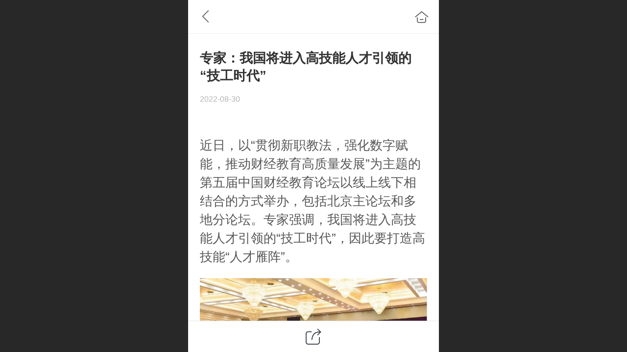

--- FILE ---
content_type: text/html; charset=UTF-8
request_url: http://m.0791ncjg.com/nd.jsp?mid=302&id=188&groupId=8
body_size: 19505
content:



<!--<html><head></head><body></body></html>-->
<!DOCTYPE html>
<html lang="zh">

<head>
    <title>专家：我国将进入高技能人才引领的“技工时代” - 南昌建工职业技术学校-官方网站</title>
    <meta name="keywords" content="江西赣江技工学校,江西中专技工学校,南昌中专技工学校,江西中专学校,南昌中专学校,南昌幼师学校,南昌幼师中专技校,南昌茶艺学校,南昌茶艺中专学校,南昌中专护理学校,南昌乘务员学校,南昌铁路学校,南昌铁路技术学校,南昌高铁乘务员学校,南昌计算机技校,南昌电子商务学校,南昌汽车维修技校,南昌汽修中专学校"><meta name="description" content="近日，以“贯彻新职教法，强化数字赋能，推动财经教育高质量发展”为主题的第五届中国财经教育论坛以线上线下相结合的方式举办，包括北京主论坛和多地分论坛。专家强调，我国将进入高技能人才引领的“技工时代”，因此要打造高技能“人才雁阵”。 　　在主论坛上，中国劳动学会会长、人力资源和社会保障部原副部长、党组副">
    <meta http-equiv="Content-type" content="text/html; charset=utf-8">
    <meta http-equiv="X-UA-Compatible" content="IE=edge">
    <meta http-equiv="Cache-Control" content="no-transform" />
    <meta name="viewport" content="width=device-width, initial-scale=1.0, maximum-scale=1.0, user-scalable=0" />
    <meta name="apple-mobile-web-app-capable" content="yes">
    <meta name="layoutmode" content="standard">
    <meta name="apple-mobile-web-app-status-bar-style" content="black">
    <meta name="renderer" content="webkit">
    <meta content="always" name="referrer">
    <meta name="wap-font-scale" content="no">
    <meta content="telephone=no" name="format-detection" />
    <META HTTP-EQUIV="Pragma" CONTENT="no-cache">
    <link rel="dns-prefetch" href="//mo.faisys.com">
    <link rel="dns-prefetch" href="//jzfe.faisys.com">
    <link rel="dns-prefetch" href="//fe.508sys.com">
    <script type="text/javascript" src="//fe.508sys.com/browserChecked_1_0/js/browserCheck.min.js?v=202203281611"></script>
    <script type="text/javascript">
        if (!BrowserChecked({
                reverse: true,
                notSupportList: [{
                    name: "ie",
                    version: "9"
                }]
            }).isSupport) {
            window.location.href = "/lvBrowser.jsp?url=" + encodeURIComponent(location.href);
        }

    </script>

    
        <link rel="canonical" href="http://m.0791ncjg.com/nd.jsp?mid=302&id=188&groupId=8">
    <script>document.domain = 'm.0791ncjg.com'</script>
    <script type="text/javascript">
        try {
            var ua = navigator.userAgent.toLowerCase();

            var isWeixin = ua.indexOf('micromessenger') != -1 && ua.indexOf('wxwork') == -1;
            if (isWeixin && self == top && (!tmpGetCookie("_checkWxLogin") || !tmpGetCookie('_wxOpenId2'))) {
                document.cookie = "_checkWxLogin=true";
                document.location.href = '/wxGetOpenId.jsp?returnUrl=' + encodeURIComponent(document.location.href);
            }
        } catch (e) {}

        function tmpGetCookie(name) {
            var arr = document.cookie.replace(/\s/g, "").split(';');
            for (var i = 0; i < arr.length; i++) {
                var tempArr = arr[i].split('=');
                if (tempArr[0] == name) {
                    return decodeURIComponent(tempArr[1]);
                }
            }
            return '';
        }

    </script>
    
    <script>
        var _htmlFontSize = (function () {
            var clientWidth = document.documentElement ? document.documentElement.clientWidth : document.body
                .clientWidth;
            if (clientWidth > 768 && clientWidth < 1280) {
                clientWidth = 768;
            } else if (clientWidth >= 1280) {
                clientWidth = 512;
            }
            var fontSize = clientWidth / 16;
            if (fontSize <= 0) fontSize = 375 / 16;
            document.documentElement.style.fontSize = fontSize + "px";
            return fontSize;
        })();
    </script>

    <link type="text/css" href='//mo.faisys.com/dist/libs/css/base.min.css?v=202601191114'
        rel="stylesheet">

    
    <script defer src="//mo.faisys.com/dist/visitor/client/915.14747400.js"></script><script defer src="//mo.faisys.com/dist/visitor/client/491.9737fae2.js"></script><script defer src="//mo.faisys.com/dist/visitor/client/main.40c41747.js"></script><link href="//mo.faisys.com/dist/visitor/client/main.3b92203d.css" rel="stylesheet">

    
        <link type="text/css" href='//mo.faisys.com/dist/libs/css/themeV3default.min.css?v=202601191114' rel="stylesheet">
    

    <link type="text/css" href="//mo.faisys.com/dist/libs/css/fontsIco.min.css" rel="stylesheet">


    <link rel='stylesheet' id='jzModuleSkinFrame' type='text/css' href='//mos.faisys.com/3/16335148/2052/1/fkModuleSkin.min.css?v=20231017054906'/>
<link rel='stylesheet' id='jzSingleModuleSkinFrame' type='text/css' href='//mos.faisys.com/16335148/2052/1/fkSingleModuleSkin.min.css?v=20231017054906'/>
<link rel='stylesheet' id='jzNavSkinFrame' type='text/css' href='//mos.faisys.com/26/16335148/2052/1/fkNavSkin.min.css?v=20210818104739'/>
<link rel='stylesheet' id='jzFooterNavSkinFrame' type='text/css' href='//mos.faisys.com/30/16335148/2052/1/28/fkFooterNavSkin.min.css?v=20210818104739'/>
<link rel='stylesheet' type='text/css' href='//jzfe.faisys.com/dist/jz/biz-shared/bizShared.min.css?v=202601211300'/>
<link rel='stylesheet' id='css_faitest' type='text/css' href='//fe.508sys.com/faitest_1_4/css/faitest.min.css?v=202109281937'/>
<style id='specialModuleStyle'>
</style>
<style id='mobiTabStyleCss'>
</style>
<style id='mobiLabelStyleCss'>
</style>
<style id='mobiFoldStyleCss'>
</style>
<style id='mobiNoticeStyleCss'>
</style>
<style id='oldThemeColorStyle'>
</style>
<style id='fixedAreaBoxStyle'>
.webFooterBox .ui-calendar-calendar .ui-state-active{background-color:#f23030;}
.webFooterBox .ui-calendar-calendar .ui-calendar-startDate{background-color:#f23030;}
.webFooterBox .ui-calendar-prev:after{color:#f23030;}
.webFooterBox .ui-calendar-next:after{color:#f23030;}
.webFooterBox .fk-calendarNav{background-color:#f23030;}
</style>
<style id='mobiStyleFullSiteModule'>
.titleMore:before{content: '更多';}
.formBannerTitle{display: block;}
.form{opacity: 1.0;}
#module27 .formBannerTitle{display: block;}
#module27{opacity: 1.0;}
.g_main_bgGradientColor_v3 {background: linear-gradient(bottom, #f23030 10%,rgba(248,151,151,1));background: -webkit-linear-gradient(bottom, #f23030 10%,rgba(248,151,151,1));background: -ms-linear-gradient(bottom, #f23030 10%,rgba(248,151,151,1));background: -ms-linear-gradient(bottom, #f23030 10%,rgba(248,151,151,1));background: -moz-linear-gradient(bottom, #f23030 10%,rgba(248,151,151,1));background: -o-linear-gradient(bottom, #f23030 10%,rgba(248,151,151,1));}
.g_main_bgGradientTopColor_v3 {background: linear-gradient(top, #f23030, rgba(255,255,255,1));background: -webkit-linear-gradient(top, #f23030, rgba(255,255,255,1));background: -ms-linear-gradient(top, #f23030, rgba(255,255,255,1));background: -ms-linear-gradient(top, #f23030, rgba(255,255,255,1));background: -moz-linear-gradient(top, #f23030, rgba(255,255,255,1));background: -o-linear-gradient(top, #f23030, rgba(255,255,255,1));}
.g_main_bgGradientLeftColor_v3 {background: linear-gradient(left, #f23030 50%,rgba(245,110,110,1));background: -webkit-linear-gradient(left, #f23030 50%,rgba(245,110,110,1));background: -ms-linear-gradient(left, #f23030 50%,rgba(245,110,110,1));background: -ms-linear-gradient(left, #f23030 50%,rgba(245,110,110,1));background: -moz-linear-gradient(left, #f23030 50%,rgba(245,110,110,1));background: -o-linear-gradient(left, #f23030 50%,rgba(245,110,110,1));}
.g_main_bgColor_v3 {background-color: #f23030;}
.g_main_color_v3 {color: #f23030;}
.g_main_bdColor_v3 {border-color: #f23030;}
.g_main_fillColor_v3 {fill: #f23030;}
.g_main_hoverbgColor_v3:hover {background-color: #f23030;}
.g_main_bdColor_v3_a20 {border-color: rgba(242,48,48,0.2);}
.g_main_sdColor_v3_1 {box-shadow: 0 0.15rem 0.375rem 0 rgba(242,48,48,0.35000000000000003);}
.g_minor1_bgColor_v3 {background-color: rgb(242,136,48);}
.g_minor1_color_v3 {color: rgb(242,136,48);}
.g_minor1_bdColor_v3 {border-color: rgb(242,136,48);}
.g_minor2_bgColor_v3 {background-color: rgb(194,38,127);}
.g_minor2_color_v3 {color: rgb(194,38,127);}
.g_minor2_bdColor_v3 {border-color: rgb(194,38,127);}
.g_minor3_bgColor_v3 {background-color: rgb(181,72,72);}
.g_minor3_color_v3 {color: rgb(181,72,72);}
.g_minor3_bdColor_v3 {border-color: rgb(181,72,72);}
.p_memberShipCard.memberShipCardArea{ background: url(//mo.faisys.com/image/memberShipCard/memberCenterCardBg1_black.png) no-repeat; background-size: contain;    background-position: center;}
.p_memberShipCard.memberShipCardArea .membershipCardName{ color: #EDCE97;}
#webHeader_v3 {display:none}
.webHeader_v3 .header_v3 .functional_group .languageSelect .lanItem:hover, .languageSelect .lanItem.current {color:#f23030}
#webHeader_v3 .headBg_v3{background:rgba(66, 165, 246, 1);background-size:cover;background-repeat:inherit;}
#webHeader_v3 .header_v3 .headIcon_v3{display: none;}
</style>
<style id='singleModuleColor'>
</style>
<style id='footerNavStyle'>
 #p_footer_nav_wrap .s_hump .is_select .u_nav_icon_decorate .u_nav_icon{color: #fff;}
#p_footer_nav_wrap {display:none;}
.p_footer_nav .u_nav{width:;}
</style><style id='mobiStyleModule'>
</style>
<style id='mobiCubeStyleModule'>
</style>
<style type="text/css" id='independentFooterBarSet'>
.webCustomerServiceBox{display:none;}
</style>
<style id='otherStyle'>
</style>
<style type='text/css' id='independentColStyle'>
</style>
<style id='mobiStyleNav' type='text/css'>
#navbar {display:none;}
#navButton {display:none;}
.open .nav_item:nth-child(1) {transition-delay: 160ms;} 
#navbar_3 .nav_icon:before{content:'\a0841';content:'\a0841';} 
#navbar_3 .nav_icon{background-image:none;} 
.open .nav_item:nth-child(2) {transition-delay: 240ms;} 
#navbar_104 .nav_icon:before{content:'\a0853';content:'\a0853';} 
#navbar_104 .nav_icon{background-image:none;} 
.open .nav_item:nth-child(3) {transition-delay: 320ms;} 
#navbar_105 .nav_icon:before{content:'\a1068';content:'\a1068';} 
#navbar_105 .nav_icon{background-image:none;} 
.open .nav_item:nth-child(4) {transition-delay: 400ms;} 
#navbar_1080 .nav_icon:before{content:'\a0299';content:'\a0299';} 
#navbar_1080 .nav_icon{background-image:none;} 
.open .nav_item:nth-child(5) {transition-delay: 480ms;} 
.open .nav_item:nth-child(6) {transition-delay: 560ms;} 
.open .nav_item:nth-child(7) {transition-delay: 640ms;} 
.open .nav_item:nth-child(8) {transition-delay: 720ms;} 
</style>
<style id='webDetailPageStyle' type="text/css">
.webDetailPage{display:none;}
#webFooter{display:none;}
div.g_web{background:#fff;}
.webContainerBox{background:#fff;min-height:100%;}
.webContainerBox .form .formMiddle{background:#fff;}
</style>
<style id='mobiStyleService' type='text/css'>
</style>
<link rel='stylesheet' type='text/css' href='//fe.508sys.com/faitest_1_4/css/faitest.min.css?v=202109281937'/>
</head>

<body faiscoMobi="true" class="new_ui_body_wrap">
    <div id="preview" data-server-rendered="true" class="preview-area preview-area_visit g_locale2052" data-v-32ab3db8><!----> <!----> <div id="g_body" class="jz_themeV3 regularHeadStyle mobiCol28" data-v-32ab3db8><!----> <div class="webLeft" data-v-32ab3db8></div> <div id="g_web" class="g_web jz_theme_1016 jz_themePresetIndex_1 jz_otherTheme" data-v-32ab3db8><div id="webLoading" class="loading" style="display: none" data-v-32ab3db8><div id="splashscreen" class="splashscreen ui-loader" data-v-32ab3db8><span class="ui-icon ui-icon-loading spin" data-v-32ab3db8></span></div></div> <div id="webTopBox" class="webTopBox" data-v-32ab3db8><div id="webTop" class="webTop" data-v-32ab3db8><div id="J_navExpandAnimate" class="jz_navExpendAnimate" data-v-32ab3db8></div> <div id="navbar" skinid="26" type="1" layout="3" navpos="1" class="navbarV3 navbar is_initing navBaseIcon"><div id="J_nav_bar_wrap" class="nav_bar_wrap"><div id="navbarList" class="nav_bar_list"><div id="navItem_3" class="J_nav_item nav_item navItem_3  "><a id="navbar_3" href="/" class="nav_parts"><div class="nav_part nav_part-icon"><div class="nav_icon_wrap"><div class="icon- nav_icon J_fontIcon"></div></div></div> <div class="nav_part nav_part-name"><div class="J_nav_text nav_text">首页</div></div> <i class="nav_icon-subMenu icon-"></i></a></div><div id="navItem_104" class="J_nav_item nav_item navItem_104  "><a id="navbar_104" href="/col.jsp?id=103" class="nav_parts"><div class="nav_part nav_part-icon"><div class="nav_icon_wrap"><div class="icon- nav_icon J_fontIcon"></div></div></div> <div class="nav_part nav_part-name"><div class="J_nav_text nav_text">走进建工</div></div> <i class="nav_icon-subMenu icon-"></i></a></div><div id="navItem_105" class="J_nav_item nav_item navItem_105  "><a id="navbar_105" href="/col.jsp?id=105" class="nav_parts"><div class="nav_part nav_part-icon"><div class="nav_icon_wrap"><div class="icon- nav_icon J_fontIcon"></div></div></div> <div class="nav_part nav_part-name"><div class="J_nav_text nav_text">资讯</div></div> <i class="nav_icon-subMenu icon-"></i></a></div><div id="navItem_1080" class="J_nav_item nav_item navItem_1080  nav_1_level"><a id="navbar_1080" href="javascript:;" class="nav_parts"><div class="nav_part nav_part-icon"><div class="nav_icon_wrap"><div class="icon- nav_icon J_fontIcon"></div></div></div> <div class="nav_part nav_part-name"><div class="J_nav_text nav_text">业务板块</div></div> <i class="nav_icon-subMenu icon-"></i></a></div><div id="navItem_1081" class="J_nav_item nav_item navItem_1081  "><a id="navbar_1081" href="/nr.jsp?groupId=13" class="nav_parts"><div class="nav_part nav_part-icon"><div class="nav_icon_wrap"><div class="icon- nav_icon J_fontIcon"></div></div></div> <div class="nav_part nav_part-name"><div class="J_nav_text nav_text">培训课程</div></div> <i class="nav_icon-subMenu icon-"></i></a></div></div> <div class="navLeft icon-navLeft"></div> <div class="navRight icon-navRight"></div> <div class="navTouchLeft"></div> <div class="navTouchRight"></div> <div class="jz_subMenuSeoGhost"><a herf="/nr.jsp?groupId=13" onclick="">
                八大员
            </a><a herf="javascript:;" onclick="">
                技工
            </a><a herf="javascript:;" onclick="">
                资质代理
            </a></div></div></div> <div id="navButton" class="navButton is_initing" style="display:none;" data-v-32ab3db8><div class="navButton-icon icon-"></div> <div class="J_hamburger u_hamburger icon-"></div></div></div></div> <div id="webHeader_v3" styleid="4" class="webHeader_v3 headStyle4 J_header_is_hide" data-v-32ab3db8><div id="web_header_fixed_box" class="fixedBox J_headerFixBox"><div id="headBg_v3" class="headBg_v3 g_main_bgColor_v3"><!----> <div id="header_v3" class="header_v3" style="opacity:0;"><div id="headIcon_v3" pw="160" ph="160" class="headIcon_v3"><a href="/"><div class="f-logo"></div></a></div> <div id="headTitle_v3" class="headTitle_v3  "><h1 id="headTitleV3H1" title="" class="headTitleV3H1 headTitleV3H1TextAlign"><a href="/">南昌建工职业技术学校</a> <!----></h1></div> <!----> <div id="functional_group" class="functional_group "><div class="contentBox"><!----> <!----> <!----> <!----> <!----> <!----></div></div> <!----></div></div></div></div> <div id="webBannerBox" class="webBannerBox moveAnimation" data-v-32ab3db8><!----> <!----> <!----></div> <div id="webContainerBox" class="webContainerBox" style="overflow:hidden;" data-v-32ab3db8><div id="webModuleContainer" class="webModuleContainer" data-v-32ab3db8><div id="module27" _moduleStyle="49" _autoHeight="1" _height="0" _autoWidth="1" _width="0" _inPopupZone="0" _inTab="0" _inFold="0" _infloatzone="0" _bHeight="0" _headerHiden="1" class="form Handle module27 formStyle49" data-v-32ab3db8><div _bannerAutoHeight="1" class="formBannerTitle formBannerTitle27" style="display:none;"><div class="titleLeft titleLeft27"></div> <div class="clearFix titleCenter titleCenter27"><div class="titleText titleText27"><div class="titleTextIcon icon-titleText">
                    
                </div> <div class="textContent"><span class="textModuleName">文章详情</span> <!----> <!----></div></div> <!----> <!----> <!----></div> <div class="titleRight titleRight27"></div></div> <div class="formMiddle formMiddle27"><div class="middleLeft middleLeft27"></div> <div class="middleCenter middleCenter27"><div _innerType="0" class="formMiddleContent moduleContent formMiddleContent27"><div class="module_content"><div id="newsNewDetailPanel27" class="newsNewDetailPanel newsDetailV3Panel detailPanelV3"><div id="productDetailHeader27" class="productDetailHeader detailHeaderColor"><span class="icon-gClose g_round g_iconMiddle newsBack icon-defaultColor newsIconBlack"></span> <a href="/index.jsp" class="icon-gHome g_round g_iconMiddle newsHome icon-defaultColor newsIconBlack" style="right:0.45rem;"></a> <!----></div> <div id="newsDetail27" class="newsDetail fk_mallNewDetail" data-v-5c5dfada><div id="newsDetailPanel" class="pageStyle1" data-v-5c5dfada><div id="newsFigure27" alt="封面图" src-original="//16335148.s21i.faiusr.com/2/1/ABUIABACGAAgsZG2mAYoppi0dDCgBjiVBA.jpg" class="newsFigure J_img_lazyload g_bgColor" style="display:none;width:100%;height:9.6rem;background-image:url(//mo.faisys.com/image/loading/transparent.png);" data-v-5c5dfada><!----></div> <div class="newsInfoTitle title-textStyle" data-v-5c5dfada><div class="g_displayClamp2 displayClamp2Style" data-v-5c5dfada><h1 class="textTitle" data-v-5c5dfada>专家：我国将进入高技能人才引领的“技工时代”</h1></div> <!----></div> <div class="newsContentPanel" data-v-5c5dfada><div class="newsCustomPanel notNewNewsCustomPanel" data-v-5c5dfada><!----> <div class="newsCustom newsDate" data-v-5c5dfada>2022-08-30</div> <!----></div> <div class="newsContent blankBottom richContent" data-v-5c5dfada><div ref-name="newsContent" data-v-5c5dfada><div class="jz_fix_ue_img"><p style="color:#565656;font-size:0.8rem;margin-top:1em;margin-bottom:1em">近日，以“贯彻新职教法，强化数字赋能，推动财经教育高质量发展”为主题的第五届中国财经教育论坛以线上线下相结合的方式举办，包括北京主论坛和多地分论坛。专家强调，我国将进入高技能人才引领的“技工时代”，因此要打造高技能“人才雁阵”。</p><p style="color:#565656;font-size:0.8rem;text-align:center;margin-top:1em;margin-bottom:1em"><img src="//mo.faisys.com/image/loading/transparent.png" style="margin:0px auto;padding:0px;max-width:100%" / alt=" " src-original="//16335148.s21i.faiusr.com/2/1/ABUIABACGAAgsZG2mAYoppi0dDCgBjiVBA.jpg" class=J_img_lazyload vwidth=800 vheight=533></p><p style="color:#565656;font-size:0.8rem;margin-top:1em;margin-bottom:1em">　　在主论坛上，中国劳动学会会长、人力资源和社会保障部原副部长、党组副书记杨志明做了题为“构建新发展中的高技能人才支点”的报告。他表示，中国劳动学会课题研究显示，我国将进入高技能人才引领的“技工时代”，将从“人口红利”向“技能红利”跃升，从人力资源向人力资本跃升。</p><p style="color:#565656;font-size:0.8rem;margin-top:1em;margin-bottom:1em">　　他分析了数字经济时代劳动领域出现的三个趋势性变化，即劳动力需求由数量型向质量型转变、劳动力供给由无限供给向有限供给转变、一大批新生代投身现代服务新业态，提出了加快高技能人才开发的“五个创新”，并强调推进就业优先政策和国家技能培训政策的融合发展、建立以赛促学新机制、加快职业院校毕业生“学历+技能”“双证”制度落地、打造高技能“人才雁阵”和引领新八级工匠队、构建技能人才发展“立交桥”等高技能人才开发政策措施落地见效。</p><p style="color:#565656;font-size:0.8rem;margin-top:1em;margin-bottom:1em">　　中国职业技术教育学会会长、教育部原副部长鲁昕则指出，要站在实现强国建设目标、实现人力资本积累、实现全民共同富裕、实现教育结构调整的全局历史高度解读新的《职业教育法》，理解新法修订的时代背景和战略意义，学法、懂法、依法、践法，推进职业教育高质量发展。要适应经济社会发展新要求，深化产教融合体制机制改革，整体提升职业院校办学能级，推动重构职业教育生态，增强中国职业教育领跑世界职业教育、实现建设产业强国的信心。</p></div></div> <!----> <!----></div> <!----> <!----> <div class="newsCustomPanel2 jumpLinkMargin" data-v-5c5dfada><!----> <div class="newsCustom read_count" data-v-5c5dfada>阅读23</div></div> <div id="newsDetailV3Share" class="icon-share newsShare" data-v-5c5dfada><span data-v-5c5dfada>分享</span></div> <!----></div> <div class="only_share" data-v-5c5dfada><span id="newsDetailShare" class="icon-share g_iconMiddle g_round newsShare icon-defaultColor" data-v-5c5dfada></span></div> <!----> <div id="renderInNewsDetailComment" data-v-5c5dfada></div></div></div></div> <!----> <div id="userCommentPanel" class="userCommentPanel" style="display:none;"><div class="userCommentHead"><span class="userCommentGoBack icon-gClose g_iconMiddle"></span>发表评论<a href="/" class="userCommentGoHome icon-gHome g_iconMiddle"></a></div> <div class="userCommentBody"><!----> <ul class="tabUl"><li id="tabUserLi1" data="1" class="tabLi tabActive g_main_color_v3 g_main_bdColor_v3">登录评论</li><li id="tabUserLi2" data="2" class="tabLi">匿名评论</li></ul> <div class="tabBody"><div id="tabUserPanel1" class="tabPanel tabPanelAtive"><!----> <div class="userCommentInfo"><div class="g_globalLine"><input id="user" placeholder="请输入账号" type="text" maxlength="50" class="itemEdit g_input"> <span class="icon-mnameIcon"></span></div> <div class="g_globalLine"><input id="password" type="password" maxlength="20" placeholder="请输入密码" class="itemEdit g_input"> <span class="icon-mpswIcon"></span></div> <div id="userCommentRemarkPanel1"><div class="g_globalLine"><textarea id="userCommentRemark" minlength="2" maxlength="1000" placeholder="请输入内容：" class="itemEdit msgIcon g_textArea"></textarea> <span class="icon-mmsgIcon"></span></div></div> <div id="userCommentLoginAndComform" class="userCommentComform g_button g_main_bgColor_v3">提交</div></div></div> <div id="tabUserPanel2" class="tabPanel"><!----> <div id="userCommentInfo2" class="userCommentInfo"><div class="g_globalLine"><input id="anonymityCommentUser" type="text" maxlength="50" placeholder="请输入昵称" class="itemEdit g_input"> <span class="icon-mnameIcon"></span></div> <div id="userCommentRemarkPanel2"></div> <div id="anonymityCommentComform" class="userCommentComform g_button g_main_bgColor_v3">提交</div></div></div> <input id="postCommentId" type="hidden" value="188"></div></div></div></div></div></div> <div class="middleRight middleRight27"></div></div> <!----></div> <!----> <div id="bookingPanelTriggle" data-v-32ab3db8></div></div></div> <!----> <div id="webFooterBox" class="webFooterBox" data-v-32ab3db8><!----> <div id="webFooter" class="webFooter" data-v-32ab3db8><!----></div> <div id="fullScreenDivCotainer" class="fullScreenDivCotainer" data-v-32ab3db8></div></div> <div id="p_footer_nav_wrap" class="p_footer_nav_wrap is_no_nav"><div id="J_footer_nav" class="p_footer_nav is_length_0 s_icon_word"><div id="fixedAreaBox" class="p_footer_item_wrap"><div class="J_nav_items_wrap nav_items_wrap"></div></div> <div class="nav_seo_wrap"></div></div></div> <div class="u_area_box_wrap J_area_box_wrap" data-v-32ab3db8><div id="fixedAreaBox" tplid="1016_1" class="fixedAreaBox fixedAreaBox1016_1" data-v-32ab3db8></div></div> <div id="mobiReviewPage" data-v-32ab3db8></div> <!----> <div id="fixedRightSideBtns" data-v-32ab3db8><!----> <!----></div> <!----> <div class="webBackgroundBox" data-v-32ab3db8><div id="webBodyBackground" class="webBackground webBackgroundFix"></div> <div id="navExistOffPanel" class="navExistOffPanel"></div></div></div> <div class="webRight" data-v-32ab3db8></div> <div id="hiddenModuleForms" class="hiddenModuleForms" style="display: none" data-v-32ab3db8></div></div> <!----></div><script type="text/javascript">window.__INITIAL_STATE__ = {"currentPageModuleIds":[27],"currentPageModuleIdMap":{"27":{"id":27,"flag":0,"type":27,"style":49,"name":"","content":{"pageElementList":{"showGroup":1,"showAuthor":0,"showDate":0,"showViews":0,"showSource":1,"showLink":1,"showPrevNext":1,"showHomePage":1,"sbb":0,"showSubTitle":0},"shareLinkList":["Weixin","graphic_poster","sina_weibo","qq_zone","qq_share","douban","baidu_tieba","copy_url"],"firstPageSize":{"type":0,"width":5,"height":3},"pageStyle":1,"ss":0,"dataCompatible":false,"titleStyle":{"t":0,"s":16,"w":0,"c":"","fct":0,"a":0},"hdm":0,"bm":0,"ci":0,"fgp":true,"tw":0},"headerTitle":false,"renderOptions":{"isSpider":false,"isOpen":false,"isNeedLogin":false,"currentNewsAttachAllow":true,"isNewsCommentNoMemberLimit":true,"linkLang":"","newsInfo":{"aid":16335148,"id":188,"title":"专家：我国将进入高技能人才引领的“技工时代”","date":1661831100000,"content":"\u003Cdiv class=\"jz_fix_ue_img\"\u003E\u003Cp style=\"color:#565656;font-size:16px;margin-top:1em;margin-bottom:1em;\"\u003E近日，以“贯彻新职教法，强化数字赋能，推动财经教育高质量发展”为主题的第五届中国财经教育论坛以线上线下相结合的方式举办，包括北京主论坛和多地分论坛。专家强调，我国将进入高技能人才引领的“技工时代”，因此要打造高技能“人才雁阵”。\u003C\u002Fp\u003E\u003Cp style=\"color:#565656;font-size:16px;text-align:center;margin-top:1em;margin-bottom:1em;\"\u003E\u003Cimg src=\"_fairoot_ABUIABACGAAgsZG2mAYoppi0dDCgBjiVBA\" style=\"margin:0px auto;padding:0px;max-width:640px;\" \u002F alt=\" \"\u003E\u003C\u002Fp\u003E\u003Cp style=\"color:#565656;font-size:16px;margin-top:1em;margin-bottom:1em;\"\u003E　　在主论坛上，中国劳动学会会长、人力资源和社会保障部原副部长、党组副书记杨志明做了题为“构建新发展中的高技能人才支点”的报告。他表示，中国劳动学会课题研究显示，我国将进入高技能人才引领的“技工时代”，将从“人口红利”向“技能红利”跃升，从人力资源向人力资本跃升。\u003C\u002Fp\u003E\u003Cp style=\"color:#565656;font-size:16px;margin-top:1em;margin-bottom:1em;\"\u003E　　他分析了数字经济时代劳动领域出现的三个趋势性变化，即劳动力需求由数量型向质量型转变、劳动力供给由无限供给向有限供给转变、一大批新生代投身现代服务新业态，提出了加快高技能人才开发的“五个创新”，并强调推进就业优先政策和国家技能培训政策的融合发展、建立以赛促学新机制、加快职业院校毕业生“学历+技能”“双证”制度落地、打造高技能“人才雁阵”和引领新八级工匠队、构建技能人才发展“立交桥”等高技能人才开发政策措施落地见效。\u003C\u002Fp\u003E\u003Cp style=\"color:#565656;font-size:16px;margin-top:1em;margin-bottom:1em;\"\u003E　　中国职业技术教育学会会长、教育部原副部长鲁昕则指出，要站在实现强国建设目标、实现人力资本积累、实现全民共同富裕、实现教育结构调整的全局历史高度解读新的《职业教育法》，理解新法修订的时代背景和战略意义，学法、懂法、依法、践法，推进职业教育高质量发展。要适应经济社会发展新要求，深化产教融合体制机制改革，整体提升职业院校办学能级，推动重构职业教育生态，增强中国职业教育领跑世界职业教育、实现建设产业强国的信心。\u003C\u002Fp\u003E\u003C\u002Fdiv\u003E","type":"","wid":100,"top":0,"createTime":1661831406000,"groupId":0,"updateTime":1766166186000,"seoKeyword":"","seoDesc":"","author":"","source":"","link":"","sid":1,"views":23,"flag":0,"browserTitle":"","pictureId":"ABUIABACGAAgsZG2mAYoppi0dDCgBjiVBA","summary":"近日，以“贯彻新职教法，强化数字赋能，推动财经教育高质量发展”为主题的第五届中国财经教育论坛以线上线下相结合的方式举办，包括北京主论坛和多地分论坛。专家强调，我国将进入高技能人才引领的“技工时代”，因此要打造高技能“人才雁阵”。　　在主论坛上，中国劳动学会会长、人力资源和社会保障部原副部长、党组副书记杨志明做了题为“构建新发展中的高技能人才支点”的报告。他表示，中国劳动学会课题研究显示，我国...","authMemberLevelId":-1,"groupIds":"[8]","attachIds":"[]","mobiContent":"","cusUrlAddress":"","authBuddyGroupIdBit":0,"authStatus":0,"subTitle":"","hasPublished":true,"authBuddyGroupIdList":[],"nlPictureId":"","headPictureId":"no-pic","articleExtLink":"","nlPictureIdTwo":"","nlPictureIdThree":"","cuav2":{"cut":"","p":"","d":"","md":"","mp":"","ocu":false,"icu":true},"recommendNews":{"ns":true,"ids":[],"groupIds":[],"t":0},"adma":{"dt":0,"mld":-1,"mgids":[],"mgidb":0},"wxMediaId":"","wxShareIcon":{"tt":0,"dt":0,"it":0,"id":"","tit":"","cont":""}},"templateDesignType":1,"picturePath":"\u002F\u002F16335148.s21i.faiusr.com\u002F2\u002F1\u002FABUIABACGAAgsZG2mAYoppi0dDCgBjiVBA.jpg","loadingPath":"\u002F\u002Fmo.faisys.com\u002Fimage\u002Floading\u002Ftransparent.png","newsDate":"2022-08-30","newsContent":"\u003Cdiv class=\"jz_fix_ue_img\"\u003E\u003Cp style=\"color:#565656;font-size:0.8rem;margin-top:1em;margin-bottom:1em\"\u003E近日，以“贯彻新职教法，强化数字赋能，推动财经教育高质量发展”为主题的第五届中国财经教育论坛以线上线下相结合的方式举办，包括北京主论坛和多地分论坛。专家强调，我国将进入高技能人才引领的“技工时代”，因此要打造高技能“人才雁阵”。\u003C\u002Fp\u003E\u003Cp style=\"color:#565656;font-size:0.8rem;text-align:center;margin-top:1em;margin-bottom:1em\"\u003E\u003Cimg src=\"\u002F\u002Fmo.faisys.com\u002Fimage\u002Floading\u002Ftransparent.png\" style=\"margin:0px auto;padding:0px;max-width:100%\" \u002F alt=\" \" src-original=\"//16335148.s21i.faiusr.com/2/1/ABUIABACGAAgsZG2mAYoppi0dDCgBjiVBA.jpg\" class=J_img_lazyload vwidth=800 vheight=533\u003E\u003C\u002Fp\u003E\u003Cp style=\"color:#565656;font-size:0.8rem;margin-top:1em;margin-bottom:1em\"\u003E　　在主论坛上，中国劳动学会会长、人力资源和社会保障部原副部长、党组副书记杨志明做了题为“构建新发展中的高技能人才支点”的报告。他表示，中国劳动学会课题研究显示，我国将进入高技能人才引领的“技工时代”，将从“人口红利”向“技能红利”跃升，从人力资源向人力资本跃升。\u003C\u002Fp\u003E\u003Cp style=\"color:#565656;font-size:0.8rem;margin-top:1em;margin-bottom:1em\"\u003E　　他分析了数字经济时代劳动领域出现的三个趋势性变化，即劳动力需求由数量型向质量型转变、劳动力供给由无限供给向有限供给转变、一大批新生代投身现代服务新业态，提出了加快高技能人才开发的“五个创新”，并强调推进就业优先政策和国家技能培训政策的融合发展、建立以赛促学新机制、加快职业院校毕业生“学历+技能”“双证”制度落地、打造高技能“人才雁阵”和引领新八级工匠队、构建技能人才发展“立交桥”等高技能人才开发政策措施落地见效。\u003C\u002Fp\u003E\u003Cp style=\"color:#565656;font-size:0.8rem;margin-top:1em;margin-bottom:1em\"\u003E　　中国职业技术教育学会会长、教育部原副部长鲁昕则指出，要站在实现强国建设目标、实现人力资本积累、实现全民共同富裕、实现教育结构调整的全局历史高度解读新的《职业教育法》，理解新法修订的时代背景和战略意义，学法、懂法、依法、践法，推进职业教育高质量发展。要适应经济社会发展新要求，深化产教融合体制机制改革，整体提升职业院校办学能级，推动重构职业教育生态，增强中国职业教育领跑世界职业教育、实现建设产业强国的信心。\u003C\u002Fp\u003E\u003C\u002Fdiv\u003E","groupDataList":[{"id":8,"name":"行业资讯"}],"viewList":[],"shareData":{"browserTitle":"","shareUrl":"http:\u002F\u002Fm.0791ncjg.com\u002F\u002Fnd.jsp?_sc=2&id=188","shareLinkList":"[{\"url\":\"?\",\"icon\":\"Weixin\"},{\"url\":\"?\",\"icon\":\"graphic_poster\"},{\"url\":\"http:\u002F\u002Fservice.weibo.com\u002Fshare\u002Fshare.php?title=&nbsp;&url=http:\u002F\u002Fm.0791ncjg.com\u002F\u002Fnd.jsp?_sc=2&id=188&pic=\",\"icon\":\"sina_weibo\"},{\"url\":\"http:\u002F\u002Fsns.qzone.qq.com\u002Fcgi-bin\u002Fqzshare\u002Fcgi_qzshare_onekey?summary=&nbsp;&url=http:\u002F\u002Fm.0791ncjg.com\u002F\u002Fnd.jsp?_sc=2&id=188&pics=http:\u002F\u002F16335148.s21i.faiusr.com\u002F2\u002F1\u002FABUIABACGAAgsZG2mAYoppi0dDCgBjiVBA.jpg&title=&nbsp;\",\"icon\":\"qq_zone\"},{\"url\":\"http:\u002F\u002Fconnect.qq.com\u002Fwidget\u002Fshareqq\u002Findex.html?summary=http%3A%2F%2Fm.0791ncjg.com%2F%2Fnd.jsp%3F_sc%3D2%26id%3D188&url=http:\u002F\u002Fm.0791ncjg.com\u002F\u002Fnd.jsp?_sc=2&id=188&pics=\u002F\u002F16335148.s21i.faiusr.com\u002F2\u002F1\u002FABUIABACGAAgsZG2mAYoppi0dDCgBjiVBA.jpg&title=\",\"icon\":\"qq_share\"},{\"url\":\"http:\u002F\u002Fshuo.douban.com\u002F!service\u002Fshare?name=http%3A%2F%2Fm.0791ncjg.com%2F%2Fnd.jsp%3F_sc%3D2%26id%3D188&text=http:\u002F\u002Fm.0791ncjg.com\u002F\u002Fnd.jsp?_sc=2&id=188\",\"icon\":\"douban\"},{\"url\":\"http:\u002F\u002Ftieba.baidu.com\u002Ff\u002Fcommit\u002Fshare\u002FopenShareApi?comment=&url=http:\u002F\u002Fm.0791ncjg.com\u002F\u002Fnd.jsp?_sc=2&id=188&title=http%3A%2F%2Fm.0791ncjg.com%2F%2Fnd.jsp%3F_sc%3D2%26id%3D188\",\"icon\":\"baidu_tieba\"},{\"url\":\"http:\u002F\u002Fm.0791ncjg.com\u002F\u002Fnd.jsp?_sc=2&id=188&\",\"icon\":\"copy_url\"}]"},"prevNextArgs":{},"memberName":"","isLogin":false,"creatorMinlen":1,"commentMinlen":2,"commentMaxlen":1000,"viewAllow":true,"hasThirdCode":false,"grapicShareInfo":{"url":"http:\u002F\u002Fm.0791ncjg.com\u002F\u002Fnd.jsp?_sc=2&id=188","title":"专家：我国将进入高技能人才引领的“技工时代”","img":"\u002F\u002F16335148.s21i.faiusr.com\u002F2\u002F1\u002FABUIABACGAAgsZG2mAYoppi0dDCgBjiVBA.jpg"},"showCaptcha":true,"openStaticUrl":false,"indepentheadShow":false,"hideNews":false,"jz_newsAudit_tips":"该篇文章还未通过管理员审核，暂时不能浏览噢~","isOpenNewMobiNewsPreAndNext":true,"isShowPrevNext":false,"openNewsSubTitle":false},"copyrightNoticeOpen":false,"copyrightNoticeContent":"声明：此篇为南昌建工职业技术学校原创文章，转载请标明出处链接：","newsLink":"http:\u002F\u002Fm.0791ncjg.com\u002Fnd.jsp?id=188","pattern":{"h":0,"w":0,"i":{"y":0},"a":{"t":0},"ts":{"t":1},"lts":{"t":1},"tran":100},"patternV3":{"a":{"t":0,"r":0,"s":0.6,"d":0,"tg":0},"o":0,"s":{"t":0,"text":"副标题","left":0,"top":0,"c":"#000","s":0},"ts":{"t":1},"lts":{"t":1},"skinId":0,"ibg":{"c":"#000"}}}},"htmlFontSize":23.4375,"allNewsCount":0,"newsList":[],"newsGroupList":[],"columnModuleHiddenList":[],"delModuleList":[],"httpInCodeCount":0,"topTips":[],"mobiTipList":[],"pageScrollTop":0,"popupFormModuleIdMap":{},"popupFormId":0,"showSubTitleSkinIdList":[2],"fullSiteSubTitleType":0,"header":{"headStyle":{"styleId":4,"hh":0,"searchRange":1,"searchTips":"搜索","searchType":0,"searchContent":0,"historyType":1,"dropListType":0,"dropMenuItemAliasList":["全站","产品","文章","图册"],"ts":{"ls":1,"it":4,"ict":0,"tl":0,"hsb":0,"ic":"#000","bg":{"bgType":1,"color":"rgba(66, 165, 246, 1)","bgImgId":"","bgImgStyle":1,"re":0,"bgImgPath":""},"sbg":{"bt":0,"bc":"#000"},"sb":{"bt":0,"bc":"#000"},"sf":{"ft":0,"fs":0,"fct":0,"fc":"#000"},"si":{"it":0,"ic":"#000"}},"t":{"name":"南昌建工职业技术学校","align":0,"fontType":0,"font":{"fontSize":0,"fontColorType":0,"fontColor":"#000","w":0,"d":0,"i":0,"f":"","fontList":[]},"jump":{"jumpOpen":1,"jumpType":"100","url":"\u002F","jumpName":"首页","jumpIde":"AGQIAxIA"}},"lg":{"st":0,"lid":"","ls":0,"lp":0,"m":{"type":0,"mt":0,"mb":0,"ml":0,"mr":0},"jump":{"jumpOpen":1,"jumpType":"100","url":"\u002F","jumpName":"首页","jumpIde":"AGQIAxIA"},"li":{"ow":0,"oh":0},"lip":""},"hotTopicList":[],"noList":[],"nProps":[],"dropMenuList":[{"type":0,"name":"全站","value":"全站","show":true},{"type":1,"name":"产品","value":"产品","show":true},{"type":2,"name":"文章","value":"文章","show":true},{"type":5,"name":"图册","value":"图册","show":true}]},"logoJumpInfo":{"url":"\u002F","onclickStr":""},"title":{"content":"南昌建工职业技术学校","url":"\u002F","onclickStr":""},"searchOptions":{"searchTitle":"全站","searchProduct":1,"showDropMenu":false,"hotTopic":[],"dropMenuList":[{"type":0,"name":"全站","value":"全站","show":true},{"type":1,"name":"产品","value":"产品","show":true},{"type":2,"name":"文章","value":"文章","show":true},{"type":5,"name":"图册","value":"图册","show":true}],"searchTip":"搜索","historySearch":1,"nSL":[],"rangeType":0,"lanCode":""},"openLanInfoList":[{"lcid":2052,"oflag":1024,"name":"中文","lanCode":"cn","lanVerDesc":"中文版","trialDays":2147483647,"trialTimeKey":"cn","trialExpireAutoClose":false,"url":"http:\u002F\u002Fm.0791ncjg.com"}],"urls":{"profileUrl":"\u002Fprofile.jsp","mcartUrl":"\u002Fmcart.jsp","prUrl":"\u002Fpr.jsp","mlistUrl":"\u002Fmlist.jsp"},"mallOpen":false,"allProductNum":36,"productGroupBtnHref":"\u002Fpg.jsp?entry=mallNav&pgs=4","headerV2":{"title":"","mallOpen":false,"urls":[],"allProductNum":-1,"productGroupBtnHref":"","canUseNofollow":false,"isHeadHide":false,"isMallTheme":false,"logo":{},"picParam":{},"jumpTitleUrl":"","logoJumpUrl":"","setShowSiteTitleBgFlag":"","linkCoverPreViewPath":""}},"footer":{"footerStyle":{"id":1,"c":"\u003Cfont face=\"Arial\"\u003E©\u003C\u002Ffont\u003E2020 版权所有","fs":0,"se":0,"beian":1,"st":{"bg":{"bgType":0,"color":"#000","bgImgPath":"","bgImgId":"","bgImgStyle":1,"re":0},"cf":{"t":0,"fs":0,"ct":0,"c":"#000"},"mi":{"t":0,"fs":0,"ct":0,"c":"#000"},"dl":{"t":0,"c":"#000","w":0,"s":0}},"fh":0,"flow":1,"ls":1,"hp":1,"mc":1,"mpsBeian":0,"mpsSetting":{"code":"赣ICP备2021009119号","html":"\u003Cdiv style=\"width:300px;margin:0 auto; padding:20px 0;\"\u003E \t\t \t\t\u003Ca target=\"_blank\" href=\"http:\u002F\u002Fwww.beian.gov.cn\u002Fportal\u002FregisterSystemInfo?recordcode=36010202000481\" style=\"display:inline-block;text"}},"footerMenuInfo":{"profile":{"url":"\u002Fprofile.jsp","text":"个人中心"},"home":{"url":"\u002Fcn\u002F","text":"主页"},"entrance":{"url":"http:\u002F\u002Fwww.0791ncjg.com\u002Fcn\u002F\u002F?_siteUrl","text":"电脑版"},"lanSwitch":{"url":"\u002Fcn\u002F","text":"中文版"}},"openLanInfoList":[{"lcid":2052,"oflag":1024,"name":"中文","lanCode":"cn","lanVerDesc":"中文版","trialDays":2147483647,"trialTimeKey":"cn","trialExpireAutoClose":false,"url":"http:\u002F\u002Fm.0791ncjg.com"}],"footerSupportInfo":{"supportUrl":"http:\u002F\u002Fjzm.fkw.com\u002F?_ta=2509","supportStr":"凡科建站提供技术支持","isOldFlag":true,"hideSupportAllowed":true,"oemHiddenSupport":false,"poweredBy":"技术支持","footerBuild":"搭建","footerSiteTrial":"本站使用"},"footerShowIpv6":false,"domainBeianStr":"赣ICP备2021009119号-1","reportUrl":"","siteVer":40,"_siteDemo":false,"oemPageTemplateView":false,"footerV2":{"hiddenTop":false,"designMode":true,"isMallTheme":false,"showFaiscoSupport":false,"homeLink":"","profileLink":"","pcUrl":"","showPC":false,"openLanInfoList":[],"footerInfo":"","footerStyleInfo":{},"wapOptimizerContent":"","showDomainBeian":false,"domainBeianStr":"","footerSupportInfo":{},"footerAuth":false},"footerChanged":false,"wapOptimizerContent":"\u003Cfont face=\"Arial\"\u003E©\u003C\u002Ffont\u003E2020 版权所有"},"nav":{"navList":[{"id":3,"name":"首页","show":true,"cil":[],"nf":false,"icon":{"c":0,"i":0,"iconType":0,"id":841,"content":"\\a0841","classname":"faisco-icons-M000841","color":"","colIconType":2,"colIconCusType":0,"iconFileId":"NewFontIcon_10841","iconFilePath":""},"jumpCtrl":{"ide":"AGQIAxIA","columnType":100,"href":"\u002F","info":{"t":100,"i":3,"u":"\u002F","n":"首页","s":"AGQIAxIA"}},"viewAllow":true,"selected":false},{"id":104,"name":"走进建工","show":true,"cil":[],"nf":false,"icon":{"c":0,"i":0,"iconType":0,"id":853,"content":"\\a0853","classname":"faisco-icons-M000853","color":"","colIconType":2,"colIconCusType":0,"iconFileId":"NewFontIcon_10853","iconFilePath":""},"jumpCtrl":{"ide":"AGQIZxIAGAA=","columnType":100,"href":"\u002Fcol.jsp?id=103","info":{"t":100,"i":103,"u":"\u002Fcol.jsp?id=103","nf":0,"n":"关于我们","s":"AGQIZxIAGAA="}},"viewAllow":true,"selected":false},{"id":105,"name":"资讯","show":true,"cil":[],"nf":false,"icon":{"c":0,"i":0,"iconType":0,"id":90,"content":"\\a1068","classname":"faisco-icons-M001068","color":"","colIconType":2,"colIconCusType":0,"iconFileId":"NewFontIcon_10090","iconFilePath":""},"jumpCtrl":{"ide":"AGQIaRIA","columnType":100,"href":"\u002Fcol.jsp?id=105","info":{"t":100,"i":105,"u":"\u002Fcol.jsp?id=105","n":"新闻动态","s":"AGQIaRIA"}},"viewAllow":true,"selected":false},{"id":1080,"name":"业务板块","show":true,"cil":[1082,1083,1084],"nf":false,"icon":{"c":0,"i":0,"iconType":0,"id":299,"content":"\\a0299","classname":"faisco-icons-M000299","color":"","colIconType":2,"colIconCusType":0,"iconFileId":"NewFontIcon_10299","iconFilePath":""},"jumpCtrl":{"ide":"","columnType":0,"href":"javascript:;"},"viewAllow":true,"selected":false},{"id":1081,"name":"培训课程","show":true,"cil":[],"nf":false,"icon":{"c":0,"i":0,"iconType":0,"id":0,"content":"","classname":"","color":"","colIconType":0,"colIconCusType":0,"iconFileId":"","iconFilePath":""},"jumpCtrl":{"ide":"AGsIDRIAGAA=","columnType":107,"href":"\u002Fnr.jsp?groupId=13","info":{"t":107,"i":13,"u":"\u002Fnr.jsp?groupId=13","nf":0,"n":"八大员课程","s":"AGsIDRIAGAA="}},"viewAllow":true,"selected":false}],"navChildren":[{"href":"\u002Fnr.jsp?groupId=13","name":"八大员","onclickStr":""},{"href":"javascript:;","name":"技工","onclickStr":""},{"href":"javascript:;","name":"资质代理","onclickStr":""}],"pattern":{"sm_updateTime":1629254859072,"s":{"updateTime":1629254859072,"b":{"t":0,"w":0,"s":0,"c":"#000"},"m":{"t":0,"mt":0,"mb":0,"ml":0,"mr":0},"im":{"t":0,"mt":0,"mb":0,"ml":0,"mr":0},"tcm":{"t":0,"mt":0,"mb":0,"ml":0,"mr":0},"tt":{"t":0,"s":0,"b":0,"c":{"t":0,"c":"#000"}},"th":{"t":0,"h":0},"ta":{"t":0},"s":{"t":0,"left":0,"top":0,"c":"#000","s":0},"tb":{"t":0,"c":"#000","fi":"","r":0,"re":0},"cb":{"t":0,"c":"#000","fi":"","r":0,"re":0,"isThemeColor":0},"msmc":"","mscl":[],"skinId":0},"hs":{"styleId":0,"hh":0,"searchRange":0,"searchTips":"搜索","searchType":0,"searchContent":0,"historyType":1,"dropListType":0,"dropMenuItemAliasList":["全站","产品","文章","图册"],"ts":{"ls":1,"it":4,"ict":0,"tl":0,"hsb":0,"ic":"#000","bg":{"bgType":1,"color":"rgba(66, 165, 246, 1)","bgImgId":"","bgImgStyle":1,"re":0,"bgImgPath":""},"sbg":{"bt":0,"bc":"#000"},"sb":{"bt":0,"bc":"#000"},"sf":{"ft":0,"fs":0,"fct":0,"fc":"#000"},"si":{"it":0,"ic":"#000"}},"t":{"name":"南昌建工职业技术学校","align":0,"fontType":0,"font":{"fontSize":0,"fontColorType":0,"fontColor":"#000","w":0,"d":0,"i":0,"f":"","fontList":[]},"jump":{"jumpOpen":1,"jumpType":"100","url":"\u002F","jumpName":"首页","jumpIde":"AGQIAxIA"}},"lg":{"st":0,"lid":"","ls":0,"lp":0,"m":{"type":0,"mt":0,"mb":0,"ml":0,"mr":0},"jump":{"jumpOpen":1,"jumpType":"100","url":"\u002F","jumpName":"首页","jumpIde":"AGQIAxIA"},"li":{"ow":0,"oh":0},"lip":""},"hotTopicList":[],"noList":[],"nProps":[],"dropMenuList":[{"type":0,"name":"全站","value":"全站","show":true},{"type":1,"name":"产品","value":"产品","show":true},{"type":2,"name":"文章","value":"文章","show":true},{"type":5,"name":"图册","value":"图册","show":true}]},"fs":{"id":1,"c":"\u003Cfont face=\"Arial\"\u003E©\u003C\u002Ffont\u003E2020 版权所有","fs":0,"se":0,"beian":1,"st":{"bg":{"bgType":0,"color":"#000","bgImgPath":"","bgImgId":"","bgImgStyle":1,"re":0},"cf":{"t":0,"fs":0,"ct":0,"c":"#000"},"mi":{"t":0,"fs":0,"ct":0,"c":"#000"},"dl":{"t":0,"c":"#000","w":0,"s":0}},"fh":0,"flow":1,"ls":1,"hp":1,"mc":1,"mpsBeian":0,"mpsSetting":{"code":"赣ICP备2021009119号","html":"\u003Cdiv style=\"width:300px;margin:0 auto; padding:20px 0;\"\u003E \t\t \t\t\u003Ca target=\"_blank\" href=\"http:\u002F\u002Fwww.beian.gov.cn\u002Fportal\u002FregisterSystemInfo?recordcode=36010202000481\" style=\"display:inline-block;text"}},"ps":{"pc":"","bs":0,"btn1":{"t":0,"bgc":"#000","fc":"#000"},"btn2":{"t":0,"bgc":"#000","fc":"#000"},"pf":{"t":0,"bgc":"#000","fc":"#000"},"kppb":{"t":0,"bgc":"#000","fc":"#000"},"pcl":[]},"nav":{"color":"","type":0,"button":0,"direction":0,"skinId":0,"updateTime":1629254859072,"advance":{"routine":{"contentType":0,"fixedTop":false,"arrowOpen":false,"itemMargin":{"type":0,"top":0,"left":0,"bottom":0,"right":0},"segmentLine":{"type":0,"width":0.04,"style":0,"color":"#000"},"navBg":{"type":0,"color":"#000","picScale":0,"repeat":-1,"imgId":"","imgPath":""}},"normal":{"word":{"type":0,"size":0.7,"bold":false,"colorType":0,"color":"#000"},"icon":{"type":0,"size":0.7,"colorType":0,"color":"#000"},"background":{"type":0,"color":"#000"},"secWord":{"type":0,"size":0.7,"bold":false,"colorType":0,"color":"#000"},"secIcon":{"type":0,"color":"#000"},"secBakcground":{"type":0,"color":"#000"}},"select":{"word":{"type":0,"size":0.7,"bold":false,"colorType":0,"color":"#000"},"icon":{"type":0,"size":0.7,"colorType":0,"color":"#000"},"background":{"type":0,"color":"#000"},"secWord":{"type":0,"size":0.7,"bold":false,"colorType":0,"color":"#000"},"secBakcground":{"type":0,"color":"#000"}},"navBtn":{"colorType":0,"color":"#000","background":{"type":0,"color":"#000"},"border":{"type":0,"width":0.04,"style":0,"color":"#000"}}},"colorList":[]},"footerNav":{"color":"","colorList":[],"skinId":0,"updateTime":1629254859072,"advance":{"routine":{"contentType":0,"segmentLine":{"type":0,"width":0.04,"style":0,"color":"#000","isThemeColor":0,"cusColorType":-1},"border":{"type":0,"width":0.04,"style":0,"color":"#000","isThemeColor":0,"cusColorType":-1},"navBg":{"type":0,"color":"#000","picScale":0,"repeat":-1,"imgId":"","isThemeColor":0,"imgPath":"","newSelect":false}},"normal":{"word":{"type":0,"size":0.7,"bold":false,"colorType":0,"cusColorType":-1,"color":"#000","isThemeColor":0},"icon":{"type":0,"size":0.7,"colorType":0,"cusColorType":-1,"color":"#000","isThemeColor":0}},"select":{"word":{"type":0,"size":0.7,"bold":false,"colorType":0,"cusColorType":-1,"color":"#000","isThemeColor":0},"icon":{"type":0,"size":0.7,"colorType":0,"cusColorType":-1,"color":"#000","isThemeColor":0}}}},"fsmc":"","fscl":[]},"selectNavSkinId":26,"skinPattern":{"type":1,"layout":3,"advance":{"routine":{"contentType":0,"animate":1,"fixedTop":false,"itemMargin":{"type":0,"top":0,"left":0,"bottom":0,"right":0},"segmentLine":{"type":1,"width":0.04,"style":0,"color":"#f3f3f3","cusColorType":0},"navBg":{"type":0,"color":"#000","picScale":0,"repeat":-1,"imgId":"","imgPath":"","newSelect":false,"cusColorType":-1},"navPanel":{"t":1,"height":{"t":0,"height":0},"width":{"t":1,"width":60},"unit":0,"p":{"type":0,"top":0,"right":0,"left":0,"bottom":0},"shadow":{"type":1,"cusColorType":0,"x":0,"y":0,"blur":0.60377,"color":"rgba(0,0,0,0.2113095238095238)"},"borderRadius":{"type":0,"value":0.04},"minHeight":{"type":0,"value":0.04},"maxHeight":{"type":0,"value":0.04}},"navPanelContent":{"type":0,"unit":0,"maxHeight":{"type":0,"value":100},"bgColor":{"type":0,"cusColorType":-1,"color":"#000"}},"mask":{"type":0,"bgColor":{"type":0,"cusColorType":-1,"color":"#000"}},"navColumn":{"t":0,"c":1},"iconWordStructure":0,"navPos":1,"subMenuType":2},"normal":{"word":{"type":1,"size":0.6469,"bold":false,"colorType":1,"cusColorType":0,"color":"rgba(51,51,51,1)"},"icon":{"type":1,"size":0.7,"colorType":1,"cusColorType":0,"color":"rgba(75,75,75,1)"},"background":{"type":1,"cusColorType":-1,"color":"#000"},"secWord":{"type":1,"size":0.6469,"bold":false,"colorType":1,"cusColorType":0,"color":"rgba(102,102,102,1)"},"secIcon":{"type":1,"cusColorType":0,"color":"rgba(153,153,153,1)"},"secBakcground":{"type":2,"cusColorType":0,"color":"rgba(248,248,248,0.5922619047619048)"},"iconArea":{"t":0,"w":0,"h":0,"bgColor":"#000","cusColorType":-1,"br":50},"expandIcon":{"type":1,"pos":{"type":1,"top":0,"right":1.03504,"left":0,"bottom":0},"size":{"type":1,"value":0.81941}},"secSegmentLine":{"type":1,"width":0.04,"style":0,"color":"rgba(222,222,222,0.4017857142857143)","cusColorType":0}},"select":{"word":{"type":1,"size":0.6469,"bold":false,"colorType":1,"cusColorType":-1,"color":"#000"},"icon":{"type":1,"size":0.7,"colorType":1,"cusColorType":-1,"color":"#000"},"background":{"type":1,"cusColorType":-1,"color":"#000"},"secWord":{"type":1,"size":0.6469,"bold":false,"colorType":1,"cusColorType":-1,"color":"#000"},"secBakcground":{"type":1,"cusColorType":-1,"color":"#000"},"underline":{"type":0,"width":0.04,"style":1,"color":"#000","cusColorType":-1}},"navBtn":{"colorType":0,"cusColorType":-1,"color":"#000","background":{"type":0,"cusColorType":-1,"color":"#000"},"border":{"type":0,"width":0.04,"style":0,"color":"#000","cusColorType":-1},"pos":{"type":0,"top":0,"right":0,"left":0,"bottom":0}},"base":{"wordWidth":{"t":1,"wordWidthWithIcon":4.31267,"wordWidthNoIcon":5.60647},"height":{"t":0,"height":1.98383},"firstIconPadding":{"type":1,"top":0,"right":0.86253,"left":0,"bottom":0},"secondAreaPadding":{"type":0,"top":0,"right":0,"left":0,"bottom":0},"navItemPadding":{"type":1,"top":0.6469,"right":1.2938,"left":1.2938,"bottom":0.6469},"secItemPadding":{"type":1,"top":0.51752,"right":2.5876,"left":2.93261,"bottom":0.56065},"sppw":{"type":1,"top":0.51752,"right":2.5876,"left":1.33693,"bottom":0.51752},"iwawsi":0,"iconWordAlignNoIconSecond":0}},"ais":{"contentType":1,"segmentLine":0}},"defaultFullsitePattern":{"fsmc":"#f23030","fscl":["rgb(242,48,48)","rgb(242,136,48)","rgb(194,38,127)","rgb(181,72,72)","rgb(181,122,72)","rgb(146,58,108)","rgb(157,16,16)","rgb(157,80,16)","rgb(126,13,77)","rgb(249,99,99)","rgb(249,167,99)","rgb(225,90,166)","rgb(249,139,139)","rgb(249,189,139)","rgb(225,126,182)"],"s":{"b":{"t":0,"w":0,"s":0,"c":"#000"},"m":{"t":0,"mt":0,"mb":0,"ml":0,"mr":0},"im":{"t":0,"mt":0,"mb":0,"ml":0,"mr":0},"tcm":{"t":0,"mt":0,"mb":0,"ml":0,"mr":0},"tt":{"t":0,"s":0,"b":0,"c":{"t":0,"c":"#000"}},"th":{"t":0,"h":0},"ta":{"t":0},"s":{"t":0,"left":0,"top":0,"c":"#000","s":0},"tb":{"t":0,"c":"#000","fi":"","r":0,"re":0},"cb":{"t":0,"c":"#000","fi":"","r":0,"re":0,"isThemeColor":0},"msmc":"","mscl":[],"skinId":3,"updateTime":0},"hs":{"styleId":0,"hh":0,"searchRange":0,"searchTips":"搜索","searchType":0,"searchContent":0,"historyType":1,"ts":{"ls":1,"it":0,"ict":0,"tl":0,"hsb":0,"ic":"#000","bg":{"bgType":0,"color":"#000","bgImgPath":"","bgImgId":"","bgImgStyle":1,"re":0},"sbg":{"bt":0,"bc":"#000"},"sb":{"bt":0,"bc":"#000"},"sf":{"ft":0,"fs":0,"fct":0,"fc":"#000"},"si":{"it":0,"ic":"#000"}},"t":{"name":"建筑学培训模板","align":0,"fontType":0,"font":{"fontSize":0,"fontColorType":0,"fontColor":"#000","w":0,"d":0,"i":0,"f":"","fontList":[]},"jump":{"jumpOpen":1,"jumpType":"100","url":"\u002F","jumpName":"首页","jumpIde":"AGQIAxIA"}},"lg":{"st":0,"lid":"","ls":0,"lp":0,"m":{"type":0,"mt":0,"mb":0,"ml":0,"mr":0},"jump":{"jumpOpen":1,"jumpType":"100","url":"\u002F","jumpName":"首页","jumpIde":"AGQIAxIA"},"li":{"ow":0,"oh":0},"lip":""},"dropListType":0,"hotTopicList":[],"noList":[],"nProps":[],"dropMenuItemAliasList":[],"dropMenuList":[{"type":0,"name":"全站","value":"全站","show":true},{"type":1,"name":"产品","value":"产品","show":true},{"type":2,"name":"文章","value":"文章","show":true},{"type":5,"name":"图册","value":"图册","show":true}]},"fs":{"c":"\u003Cfont face=\"Arial\"\u003E©\u003C\u002Ffont\u003E2020 版权所有","beian":1,"st":{"bg":{"bgType":0,"color":"#000","bgImgPath":"","bgImgId":"","bgImgStyle":1,"re":0},"cf":{"t":0,"fs":0,"ct":0,"c":"#000"},"mi":{"t":0,"fs":0,"ct":0,"c":"#000"},"dl":{"t":0,"c":"#000","w":0,"s":0}},"id":0,"fh":0,"fs":1,"flow":1,"ls":1,"se":1,"hp":1,"mc":1,"mpsBeian":0,"mpsSetting":{"code":"赣ICP备2021009119号","html":"\u003Cdiv style=\"width:300px;margin:0 auto; padding:20px 0;\"\u003E \t\t \t\t\u003Ca target=\"_blank\" href=\"http:\u002F\u002Fwww.beian.gov.cn\u002Fportal\u002FregisterSystemInfo?recordcode=36010202000481\" style=\"display:inline-block;text"}},"ps":{"pc":"","bs":0,"btn1":{"t":0,"bgc":"#000","fc":"#000"},"btn2":{"t":0,"bgc":"#000","fc":"#000"},"pf":{"t":0,"bgc":"#000","fc":"#000"},"kppb":{"t":0,"bgc":"#000","fc":"#000"},"pcl":[]},"nav":{"color":"","type":1,"button":9,"direction":3,"skinId":26,"updateTime":0,"advance":{"routine":{"contentType":0,"fixedTop":false,"arrowOpen":false,"itemMargin":{"type":0,"top":0,"left":0,"bottom":0,"right":0},"segmentLine":{"type":0,"width":0.04,"style":0,"color":"#000"},"navBg":{"type":0,"color":"#000","picScale":0,"repeat":-1,"imgId":"","imgPath":""}},"normal":{"word":{"type":0,"size":0.7,"bold":false,"colorType":0,"color":"#000"},"icon":{"type":0,"size":0.7,"colorType":0,"color":"#000"},"background":{"type":0,"color":"#000"},"secWord":{"type":0,"size":0.7,"bold":false,"colorType":0,"color":"#000"},"secIcon":{"type":0,"color":"#000"},"secBakcground":{"type":0,"color":"#000"}},"select":{"word":{"type":0,"size":0.7,"bold":false,"colorType":0,"color":"#000"},"icon":{"type":0,"size":0.7,"colorType":0,"color":"#000"},"background":{"type":0,"color":"#000"},"secWord":{"type":0,"size":0.7,"bold":false,"colorType":0,"color":"#000"},"secBakcground":{"type":0,"color":"#000"}},"navBtn":{"colorType":0,"color":"#000","background":{"type":0,"color":"#000"},"border":{"type":0,"width":0.04,"style":0,"color":"#000"}}},"colorList":[]},"footerNav":{"color":"","colorList":[],"skinId":30,"updateTime":0,"advance":{"routine":{"contentType":0,"segmentLine":{"type":0,"width":0.04,"style":0,"color":"#000","isThemeColor":0,"cusColorType":-1},"border":{"type":0,"width":0.04,"style":0,"color":"#000","isThemeColor":0,"cusColorType":-1},"navBg":{"type":0,"color":"#000","picScale":0,"repeat":-1,"imgId":"","isThemeColor":0,"imgPath":"","newSelect":false}},"normal":{"word":{"type":0,"size":0.7,"bold":false,"colorType":0,"cusColorType":-1,"color":"#000","isThemeColor":0},"icon":{"type":0,"size":0.7,"colorType":0,"cusColorType":-1,"color":"#000","isThemeColor":0}},"select":{"word":{"type":0,"size":0.7,"bold":false,"colorType":0,"cusColorType":-1,"color":"#000","isThemeColor":0},"icon":{"type":0,"size":0.7,"colorType":0,"cusColorType":-1,"color":"#000","isThemeColor":0}}}},"sm_updateTime":0},"navPattern":{"color":"","type":0,"button":0,"direction":0,"skinId":0,"updateTime":1629254859072,"advance":{"routine":{"contentType":0,"fixedTop":false,"arrowOpen":false,"itemMargin":{"type":0,"top":0,"left":0,"bottom":0,"right":0},"segmentLine":{"type":0,"width":0.04,"style":0,"color":"#000"},"navBg":{"type":0,"color":"#000","picScale":0,"repeat":-1,"imgId":"","imgPath":""}},"normal":{"word":{"type":0,"size":0.7,"bold":false,"colorType":0,"color":"#000"},"icon":{"type":0,"size":0.7,"colorType":0,"color":"#000"},"background":{"type":0,"color":"#000"},"secWord":{"type":0,"size":0.7,"bold":false,"colorType":0,"color":"#000"},"secIcon":{"type":0,"color":"#000"},"secBakcground":{"type":0,"color":"#000"}},"select":{"word":{"type":0,"size":0.7,"bold":false,"colorType":0,"color":"#000"},"icon":{"type":0,"size":0.7,"colorType":0,"color":"#000"},"background":{"type":0,"color":"#000"},"secWord":{"type":0,"size":0.7,"bold":false,"colorType":0,"color":"#000"},"secBakcground":{"type":0,"color":"#000"}},"navBtn":{"colorType":0,"color":"#000","background":{"type":0,"color":"#000"},"border":{"type":0,"width":0.04,"style":0,"color":"#000"}}},"colorList":[]},"hasSecMainNav":false,"navHash":{"nav3":{"id":3,"name":"首页","show":true,"cil":[],"nf":false,"icon":{"c":0,"i":0,"iconType":0,"id":841,"content":"\\a0841","classname":"faisco-icons-M000841","color":"","colIconType":2,"colIconCusType":0,"iconFileId":"NewFontIcon_10841","iconFilePath":""},"jumpCtrl":{"ide":"AGQIAxIA","columnType":100,"href":"\u002F","info":{"t":100,"i":3,"u":"\u002F","n":"首页","s":"AGQIAxIA"}}},"nav104":{"id":104,"name":"走进建工","show":true,"cil":[],"nf":false,"icon":{"c":0,"i":0,"iconType":0,"id":853,"content":"\\a0853","classname":"faisco-icons-M000853","color":"","colIconType":2,"colIconCusType":0,"iconFileId":"NewFontIcon_10853","iconFilePath":""},"jumpCtrl":{"ide":"AGQIZxIAGAA=","columnType":100,"href":"\u002Fcol.jsp?id=103","info":{"t":100,"i":103,"u":"\u002Fcol.jsp?id=103","nf":0,"n":"关于我们","s":"AGQIZxIAGAA="}}},"nav105":{"id":105,"name":"资讯","show":true,"cil":[],"nf":false,"icon":{"c":0,"i":0,"iconType":0,"id":90,"content":"\\a1068","classname":"faisco-icons-M001068","color":"","colIconType":2,"colIconCusType":0,"iconFileId":"NewFontIcon_10090","iconFilePath":""},"jumpCtrl":{"ide":"AGQIaRIA","columnType":100,"href":"\u002Fcol.jsp?id=105","info":{"t":100,"i":105,"u":"\u002Fcol.jsp?id=105","n":"新闻动态","s":"AGQIaRIA"}}},"nav1080":{"id":1080,"name":"业务板块","show":true,"cil":[1082,1083,1084],"nf":false,"icon":{"c":0,"i":0,"iconType":0,"id":299,"content":"\\a0299","classname":"faisco-icons-M000299","color":"","colIconType":2,"colIconCusType":0,"iconFileId":"NewFontIcon_10299","iconFilePath":""},"jumpCtrl":{"ide":"","columnType":0,"href":"javascript:;"}},"nav1081":{"id":1081,"name":"培训课程","show":true,"cil":[],"nf":false,"icon":{"c":0,"i":0,"iconType":0,"id":0,"content":"","classname":"","color":"","colIconType":0,"colIconCusType":0,"iconFileId":"","iconFilePath":""},"jumpCtrl":{"ide":"AGsIDRIAGAA=","columnType":107,"href":"\u002Fnr.jsp?groupId=13","info":{"t":107,"i":13,"u":"\u002Fnr.jsp?groupId=13","nf":0,"n":"八大员课程","s":"AGsIDRIAGAA="}}},"nav1082":{"id":1082,"name":"八大员","show":true,"cil":[],"nf":false,"icon":{"c":0,"i":0,"iconType":0,"id":0,"content":"","classname":"","color":"","colIconType":0,"colIconCusType":0,"iconFileId":"","iconFilePath":""},"jumpCtrl":{"ide":"AGsIDRIAGAA=","columnType":107,"href":"\u002Fnr.jsp?groupId=13","info":{"t":107,"i":13,"u":"\u002Fnr.jsp?groupId=13","nf":0,"n":"八大员课程","s":"AGsIDRIAGAA="}}},"nav1083":{"id":1083,"name":"技工","show":true,"cil":[],"nf":false,"icon":{"c":0,"i":0,"iconType":0,"id":0,"content":"","classname":"","color":"","colIconType":0,"colIconCusType":0,"iconFileId":"","iconFilePath":""},"jumpCtrl":{"ide":"","columnType":0,"href":"javascript:;"}},"nav1084":{"id":1084,"name":"资质代理","show":true,"cil":[],"nf":false,"icon":{"c":0,"i":0,"iconType":0,"id":0,"content":"","classname":"","color":"","colIconType":0,"colIconCusType":0,"iconFileId":"","iconFilePath":""},"jumpCtrl":{"ide":"","columnType":0,"href":"javascript:;"}}},"fullPageNav":{"changed":false,"hide":false},"independentNav":{"changed":false,"hide":false,"set":true},"navV2":{"arrowOpen":false,"columnStyle":1,"navList":[],"navChildren":[],"navHash":{}}},"app":{"oem":false,"jzVersion":4,"openDays":2874,"aid":16335148,"cid":16335148,"staffClose":true,"manageClose":false,"extId":0,"lcid":2052,"colInfo":{"aid":16335148,"wid":100,"id":28,"type":28,"flag":6347264,"authMemberLevelId":0,"extId":0,"authBuddyGroupIdBit":0,"flag2":0,"name":"文章详情","defaultName":"文章详情","url":"\u002Fnd.jsp","valid":false,"columnStyle":{"s":2,"arrowOpen":false,"navBtn":{"type":0,"color":"#000000"}},"independent":false,"allowed":true,"selectable":false,"forbid":true,"authBuddyGroupIdList":[]},"colId":28,"isUseNewUI":true,"isDebug":false,"uiMode":false,"resRoot":"\u002F\u002Fmo.faisys.com","resImageRoot":"\u002F\u002Fmo.faisys.com","loadingPath":"\u002F\u002Fmo.faisys.com\u002Fimage\u002Floading\u002Ftransparent.png","openThemeV3":true,"colorFulThemeColor":"#f23030","themeColor":"#f23030","isOpenThemeColor":true,"isRegularHeadStyle":true,"templateFrameId":1016,"templateLayoutId":2,"templatePresetIndex":1,"_ver":40,"_token":"","backTop":{"isOpen":0,"color":"","style":0},"mallThemeColor":"","mobiBgMusic":{"isOpen":0,"id":"","isGlobal":0,"setting":{"isAuto":0,"isLoop":0,"isHidden":0,"position":0},"filePath":""},"_openMsgSearch":true,"templateDesignType":1,"allowedBackTop":true,"mobiFooterClose":false,"independentSetFooter":false,"independentSetFooterHide":false,"isJzCdnFlowLimit":false,"isOpenMResp":false,"openMobiHtmlUrl":false,"_setReqHttpOnlyCookie":true,"detailPageHasBottomFixed":false,"realNameAuth":{"allowShowMessage":true,"allowSubmitMessage":true,"msgBoardOpen":false,"newsCommentOpen":false,"productCommentOpen":false},"openMultiPdInquiry":false,"hosts":{},"cookiePolicyData":{"open":false,"content":"","changed":false},"googleMapInfo":{"o":false},"isNewUser2":true,"designMode":true,"memberName":"","isLogin":false},"banner":{"moduleData":{"canUseNofollow":false,"loadingPath":"\u002F\u002Fmo.faisys.com\u002Fimage\u002Floading\u002Ftransparent.png","independentBannerSet":false,"independentBannerShow":false,"bannerNow":{"showType":0,"h":false,"bn":1,"b":[],"st":6,"et":1,"sd":0,"c":[]},"sysBannerNow":{"bn":1,"b":[{"aj":"","col":0,"i":"ABUIABACGAAg87KuiAYoo9r35wEwsAk43gU","ide":"","lt":0,"t":1,"u":"","tp":"//16335148.s21i.faiusr.com/2/1/ABUIABACGAAg87KuiAYoo9r35wEwsAk43gU!100x100.jpg","des":"","hideImgUrl":"//16335148.s21i.faiusr.com/2/1/ABUIABACGAAg87KuiAYoo9r35wEwsAk43gU.jpg","p":"//16335148.s21i.faiusr.com/2/1/ABUIABACGAAg87KuiAYoo9r35wEwsAk43gU!900x900.jpg","w":640,"h":391,"onclickStr":"","jumpUrl":"","du":"//download.s21i.co99.net/16335148/0/1/ABUIABACGAAg87KuiAYoo9r35wEwsAk43gU.jpg?f=ABUIABACGAAg87KuiAYoo9r35wEwsAk43gU.jpg&v="},{"aj":"","col":0,"i":"AIwBCAAQAhgAIMf26dcFKPCpgSYwgA84gAo","ide":"","lt":0,"t":1,"u":"","tp":"//1.s140i.faiscm.com/2/AIwBCAAQAhgAIMf26dcFKPCpgSYwgA84gAo!100x100.jpg","des":"","hideImgUrl":"//1.s140i.faiscm.com/2/AIwBCAAQAhgAIMf26dcFKPCpgSYwgA84gAo.jpg","p":"//1.s140i.faiscm.com/2/AIwBCAAQAhgAIMf26dcFKPCpgSYwgA84gAo!900x900.jpg","w":640,"h":426,"onclickStr":"","jumpUrl":"","du":"//1.s140d.faiscm.com/0/AIwBCAAQAhgAIMf26dcFKPCpgSYwgA84gAo?f=AIwBCAAQAhgAIMf26dcFKPCpgSYwgA84gAo.jpg&v="}],"c":[],"st":6,"et":1,"sd":0,"showType":0,"h":false},"fullPageBannerShow":true}},"panelSetting":{"independentSetFooterNavData":false,"independentSetHead":false,"independentSetHeadHide":false,"footerNavAutoHide":false,"mobiTitleClose":false,"isIndependentShowFloatEffect":false,"isIndependentShowFloatEffectType":false,"middlePanelLoadCount":0,"fullPageNavHide":false,"languageType":false,"fullPageBannerShow":false,"isShowFloatEffect":true,"headHideV3":0,"independentNavHide":false,"independentBannerShow":false,"independentBannerSet":false,"independentBackGroundSet":false,"backToTopType":false,"isDisabledFloatEffectPage":false,"isFloatEffectAllow":false},"footerNav":{"footerNavPattern":{"color":"","colorList":[],"skinId":0,"updateTime":1629254859072,"advance":{"routine":{"contentType":0,"segmentLine":{"type":0,"width":0.04,"style":0,"color":"#000","isThemeColor":0,"cusColorType":-1},"border":{"type":0,"width":0.04,"style":0,"color":"#000","isThemeColor":0,"cusColorType":-1},"navBg":{"type":0,"color":"#000","picScale":0,"repeat":-1,"imgId":"","isThemeColor":0,"imgPath":"","newSelect":false}},"normal":{"word":{"type":0,"size":0.7,"bold":false,"colorType":0,"cusColorType":-1,"color":"#000","isThemeColor":0},"icon":{"type":0,"size":0.7,"colorType":0,"cusColorType":-1,"color":"#000","isThemeColor":0}},"select":{"word":{"type":0,"size":0.7,"bold":false,"colorType":0,"cusColorType":-1,"color":"#000","isThemeColor":0},"icon":{"type":0,"size":0.7,"colorType":0,"cusColorType":-1,"color":"#000","isThemeColor":0}}}},"levelNavList":{"topNavList":[],"childNavList":[]},"skinPattern":{"color":"","colorList":[],"advance":{"routine":{"contentType":0,"layout":1,"segmentLine":{"type":0,"width":0.04,"style":0,"color":"#000","cusColorType":-1},"border":{"type":1,"width":0.04,"style":0,"color":"rgba(244,244,244,1)","cusColorType":0},"navBg":{"type":0,"color":"#000","picScale":0,"repeat":-1,"imgId":"","imgPath":"","newSelect":false,"cusColorType":-1},"navWidth":{"type":0,"maxValue":0,"minValue":0},"navHeight":{"type":1,"value":1.98383},"navBdRidus":{"type":0,"value":0.04},"nmb":{"type":0,"value":0.04},"navShadow":{"type":0,"cusColorType":0,"x":0,"y":0,"blur":0.6469,"color":"rgba(0,0,0,0.12202380952380952)"}},"normal":{"word":{"type":1,"size":0.43127,"bold":false,"colorType":1,"cusColorType":0,"color":"rgba(102,102,102,1)"},"pw":{"type":1,"size":0.56065,"bold":true,"colorType":1,"cusColorType":0,"color":"rgba(146,146,146,1)"},"icon":{"type":1,"size":0.73315,"colorType":1,"cusColorType":0,"color":"rgba(32,43,52,1)"}},"select":{"word":{"type":1,"size":0.43127,"bold":false,"colorType":1,"cusColorType":-1,"color":"#000"},"pw":{"type":1,"size":0.6469,"bold":true,"colorType":1,"cusColorType":-1,"color":"#000"},"icon":{"type":1,"size":0.73315,"colorType":1,"cusColorType":-1,"color":"#000"}},"base":{"fnpi":0,"fnw":{"type":0,"value":0.04},"oi":{"type":0,"pos":{"type":0,"top":0,"right":0}},"pis":{"type":1,"value":0.90566},"pws":{"type":0,"value":0.56065},"wm":{"type":1,"value":0.04313},"niw":{"type":0,"value":0.04},"sbd":{"type":1,"color":"rgba(238,238,238,1)","cusColorType":0},"sbg":{"type":0,"color":"","cusColorType":-1},"sstl":{"type":0,"width":0.04,"style":0,"color":"#000","cusColorType":-1},"secw":{"type":1,"size":0.56065,"bold":false,"colorType":1,"cusColorType":0,"color":"rgba(51,51,51,1)"},"mi":{"type":0,"iconSize":{"type":0,"value":0.04},"iconColor":{"type":0,"color":"","cusColorType":-1}}}},"ais":{"contentType":1}},"isGiveCoupon":false,"mallMember":true,"footerNavV2":{"isSpider":false,"msgBoardUrl":"\u002Fmb.jsp","mallMember":true,"orderParamList":[],"colIconType":0}},"backgroundSetting":{"backgroundImg":{"filePath":"","_backgroundPreFilePath":""}},"product":{"productList":[],"libList":[],"libPropListObj":{},"productListSimple":[],"allProductCount":0},"customSearchResult":{"moduleData":null},"floatEffect":{"it":0,"imgSrc":"","st":1,"ic":"","ict":0,"ibc":"","ibct":0,"ft":0,"ii":"","jumpInfo":{"t":117,"i":1,"u":"javascript: Mobi.triggerServiceNumber(1, \"13800000000\");","ms":{"p":"13800000000"},"n":"电话咨询","s":"AHUIARIAGhN7InAiOiIxMzgwMDAwMDAwMCJ9"},"jIde":"AHUIARIAGhN7InAiOiIxMzgwMDAwMDAwMCJ9","isEdit":false,"moduleId":-1,"isInit":false,"isRender":true},"editMode":{"isShowTopBar":true,"isShowSideBar":true,"isShowPageManage":true,"isShowModuleManage":true,"isEditMode":false,"modules":[],"isActiveSaveBtn":false,"isActiveCancelBtn":false,"isActiveExitBtn":true,"isPopupZone":false,"isFloatZone":false,"delModules":[],"hideModules":[],"sortModules":[]},"route":{"query":{},"history":[]},"popupZone":{"popupZoneId":0,"renderCount":0},"form":{"formDetails":{},"editingFormId":-1,"editingSubmitResultId":-1,"openMemberModifySubmit":false}}</script><script src='//jzfe.faisys.com/dist/jz/locale/2052.min.js?v=202601211300'></script>

    <script src='//mo.faisys.com/dist/libs/js/vue-2.7.14.min.js?v=202207041100'></script>

    <script id="faiHawkEyeScript" type="text/javascript">  
(function() { 
var fs = document.createElement("script"); 
fs.src = "//fe.508sys.com/jssdk_1_1/js/hawkEye.min.js?v=202511271400";
fs.id = "faiHawkEye";
window.FAI_HAWK_EYE = {}; 
window.FAI_HAWK_EYE.jssdk_res_root = "//fe.508sys.com"; 
window.FAI_HAWK_EYE.jssdk_report_url = "//datareport.fkw.com/js/report"; 
window.FAI_HAWK_EYE.jssdk_appid = 3005; 
window.FAI_HAWK_EYE.fai_is_oem = 0; 
window.FAI_HAWK_EYE.fai_aid = 16335148; 
window.FAI_HAWK_EYE.fai_bs_aid = 16335148; 
window.FAI_HAWK_EYE.fai_bs_id = 1; 
window.FAI_HAWK_EYE.fai_bs_wid = 100; 
window.FAI_HAWK_EYE.fai_web_name = "mobi"; 
var s = document.getElementsByTagName("script")[0];
s.parentNode.insertBefore(fs, s);
})();</script>

    <script type="text/javascript">
        window.FAI_HAWK_EYE && (window.FAI_HAWK_EYE.js_err_filter = function () {
            var event = arguments[4];
            if (event && event.innerError) {
                return true;
            }
            var url = arguments[1];
            if (url && ['mo.faisys.com/js', 'fe.faisys.com'].some(function (item) {
                    return url.indexOf(item) !== -1;
                })) {
                return true;
            };
            return false;
        });
    </script>

    <script src="//mo.faisys.com/dist/libs/js/jquery/jquery-core.min.js?v=202308110921"></script>
    <script src="//mo.faisys.com/dist/libs/js/jquery/jquery-ui-core.min.js?v=201912181436"></script>
    <script src="//mo.faisys.com/dist/libs/js/jqmobi/jqmobi.min.js?v=202001021333"></script>
    <script src="//mo.faisys.com/dist/libs/js/jqmobi/jqmobi_ui.min.js?v=202410301444"></script>

    <script>var __jzFrontendResRoot__ = '//jzfe.faisys.com', __jzFrontendConfVersion__ = '202601211300';</script>
<script src='//jzfe.faisys.com/dist/jz/request/jzRequest.min.js?v=202601211300' type='text/javascript'></script>
<script src='//jzfe.faisys.com/dist/jz/utils/jzUtils.min.js?v=202601211300' type='text/javascript'></script>
<script src='//jzfe.faisys.com/dist/jz/biz-shared/bizShared.min.js?v=202601211300' type='text/javascript'></script>
<link href='//jzfe.faisys.com/dist/jz/biz-shared/bizShared.min.css?v=202601211300' type='text/css' rel='stylesheet'/>
<script type="text/javascript" src="//res.wx.qq.com/open/js/jweixin-1.6.0.js"></script>
    <script>
        Fai = {}
        Fai.top = window;
        Fai.top._openThemeV3=true;
Fai.top._openStaticUrl=false;
Fai.top.isCalculationQuotationAuthAllow=true;
Fai.top.Logined=false;
Fai.top.moduleManageFontSize={"module27":20.5};
Fai.top._bookingOverLimit=false;
Fai.top.statisticOptions={"colId":-1,"pdId":-1,"ndId":188,"shortcut":0,"statId":-1};
Fai.top.manageAuth=false;
Fai.top._isMobiMallOpen=false;
Fai.top._isFaiHost=false;
Fai.top.isBanWXResizeFontSize=false;
Fai.top.baiduKey="KfNSLxuGpyk9BBYHnSqZsYoKxn7MUGxX";
Fai.top._colInfo={"aid":16335148,"wid":100,"id":28,"type":28,"flag":6347264,"authMemberLevelId":0,"extId":0,"authBuddyGroupIdBit":0,"flag2":0,"name":"文章详情","defaultName":"文章详情","url":"/nd.jsp","valid":false,"columnStyle":{"s":2,"arrowOpen":false,"navBtn":{"type":0,"color":"#000000"}},"independent":false,"allowed":true,"selectable":false,"forbid":true,"authBuddyGroupIdList":[]};
Fai.top.standardLanCode="zh";
Fai.top._isShowFkAuthTips=true;
Fai.top.isRegularHeadStyle=true;
Fai.top._siteVer=40;
Fai.top._hideRapidJz=false;
Fai.top._fkAuthTitle="凡科认证";
Fai.top._allowedBackTop=true;
Fai.top._mobiSiteTitle={"fontType":0,"align":0,"font":{"size":12,"family":"","colorType":0,"color":"#000"},"bgType":"0","bgFont":{"color":"rgba(0,0,0,1.0)","alpha":100},"bgImgFileId":"","bgImgStyle":"1","mbt":0,"mhl":0,"mbc":{"color":"#000","alpha":100},"mbi":"","mbit":1,"mti":0,"mths":0,"mtht":1,"name":"建筑学培训模板","mbip":"//2.ss.508sys.com/image/no-pic.jpg"};
Fai.top.banCopyTextImg=false;
Fai.top._isICOCCCUser=false;
Fai.top.newsDetailColId=28;
Fai.top.jzOfficalSiteHref="jz.fkw.com";
Fai.top._siteKeyWord="江西赣江技工学校,江西中专技工学校,南昌中专技工学校,江西中专学校,南昌中专学校,南昌幼师学校,南昌幼师中专技校,南昌茶艺学校,南昌茶艺中专学校,南昌中专护理学校,南昌乘务员学校,南昌铁路学校,南昌铁路技术学校,南昌高铁乘务员学校,南昌计算机技校,南昌电子商务学校,南昌汽车维修技校,南昌汽修中专学校";
Fai.top.jzAllSiteUrl="https://i.jz.fkw.com";
Fai.top.backUrl="//tr15653557-1.jz.fkw.com";
Fai.top._token="";
Fai.top.memberName="";
Fai.top._siteId=1;
Fai.top._siteDesc="南昌建工职业技术学校系经江西省人力资源和社会保障厅批准设立的一所专业技能培训学校。学校是纳入国家专业技术人才培训招生的中等专业学校，江西省首批大学生就业岗前培训与农民工转移培训培训机构。";
Fai.top._newsCommentOpen=false;
Fai.top._aid=16335148;
Fai.top.allCouponList="[]";
Fai.top.manageClose=false;
Fai.top.mallAppUrl="https://tr15653557-1.mallapp.fkw.com";
Fai.top._Global={"styleChangeNum":0,"saveBtnState":0,"previewBtnState":0,"_topBarV2":true};
Fai.top.isOpenJzWebapp=true;
Fai.top._isMall=false;
Fai.top._openDays=2874;
Fai.top.checkWxLogin=false;
Fai.top._uiMode=false;
Fai.top._visitorHostName="http://m.0791ncjg.com";
Fai.top._pageKeyWord="江西赣江技工学校,江西中专技工学校,南昌中专技工学校,江西中专学校,南昌中专学校,南昌幼师学校,南昌幼师中专技校,南昌茶艺学校,南昌茶艺中专学校,南昌中专护理学校,南昌乘务员学校,南昌铁路学校,南昌铁路技术学校,南昌高铁乘务员学校,南昌计算机技校,南昌电子商务学校,南昌汽车维修技校,南昌汽修中专学校";
Fai.top._logined=false;
Fai.top._independentNavHide=true;
Fai.top._other={"productNewDeInfo":{"isNewUser":1,"isProductNewDetail":2},"newsNewDefInfo":{"isNewUser":1,"isNewsNewDetail":2},"dc":13,"mobiScreenFull":0,"cml":[],"mc":{"h":false,"c":"","t":1},"hc":{"h":true,"cil":0},"favIcon":{"showType":0,"id":""},"iosIcon":{"showType":0,"id":""},"templateInfo":{"templatePresetIndex":1,"templateDesignType":1},"mobiMallHidden":0,"tc":{"h":true},"pa":{"st":0,"ap":"","qrp":"","ma":""},"hssnt":false,"mobiBackTop":{"isOpen":0,"color":"","style":0},"sdss":{"type":0},"fpfit":1589190503685,"ft":0,"it":0,"ii":"","st":1,"ic":"","ict":0,"ibc":"","ibct":0,"jIde":"AHUIARIAGhN7InAiOiIxMzgwMDAwMDAwMCJ9","cookiePolicy":{"open":false,"content":""}};
Fai.top._isShowJsjz=false;
Fai.top._mallThemeColor="";
Fai.top.siteDesignUrl="//tr15653557-1.jz.fkw.com/";
Fai.top._topBarUpgradeYearFlag=false;
Fai.top._isFromQz=false;
Fai.top.pageName="专家：我国将进入高技能人才引领的\\u201C技工时代\\u201D";
Fai.top.googleMapInfo={"o":false};
Fai.top.freeDomain="https://tr15653557-1.m.icoc.bz";
Fai.top.openMobiSite=true;
Fai.top.httpStr="https://";
Fai.top._mobiVerIcon="siteGroupPro";
Fai.top._floatZoneId=0;
Fai.top._hideHelp=false;
Fai.top._isOpenThemeColor=true;
Fai.top._mobiVerName="网站推广版";
Fai.top._fkAuth=false;
Fai.top.siteVipBeforeExpireHours=0;
Fai.top.isWXAddFansAuthAllow=true;
Fai.top.independentSetFooterHide=false;
Fai.top._oem=false;
Fai.top.isModuleV2Map={"style_16":true,"style_23":true,"style_13":true,"style_74":true,"style_42":true,"style_75":true,"style_26":true,"style_41":true,"style_40":true,"style_25":true,"style_6":true,"style_64":true,"style_30":true,"style_47":true,"style_50":true,"style_3":true,"style_58":true,"style_22":true,"style_32":true,"style_2":true,"style_33":true,"style_31":true,"style_28":true,"style_34":true,"style_83":true,"style_84":true,"style_89":true,"style_95":true,"style_96":true,"style_52":true,"style_94":true,"style_53":true,"style_51":true,"style_54":true,"style_98":true,"style_99":true,"style_101":true,"style_107":true,"style_44":true,"style_17":true,"style_103":true,"style_8":true};
Fai.top._themeColor="#f23030";
Fai.top.isShowTopBarUpdateTips=true;
Fai.top._curLanCode="cn";
Fai.top.jzVersion=4;
Fai.top._onlineServiceJson={"serviceId":{"serviceId":6},"phone":{"open":false,"type":1,"fName":"电话咨询","phoneInfo":[{"name":"电话咨询","number":""}],"baseSetting":{"c":0,"i":0,"id":0,"iconType":0,"colIconType":0,"colIconCusType":0,"classname":"faisco-icons-call1","content":"\\e62c","color":"","iconFileId":""},"cf":true},"sms":{"open":false,"name":"信息咨询","number":"","type":2,"baseSetting":{"c":0,"i":0,"id":0,"iconType":0,"colIconType":0,"colIconCusType":0,"classname":"faisco-icons-mail1","content":"\\e6a0","color":"","iconFileId":""},"cf":true},"map":{"open":false,"name":"在线地图","city":"","mark":"","d_address":"","type":3,"baseSetting":{"c":0,"i":0,"id":0,"iconType":0,"colIconType":0,"colIconCusType":0,"classname":"faisco-icons-gps1","content":"\\e67c","color":"","iconFileId":""},"cf":true},"msg":{"open":false,"name":"在线留言","type":4,"baseSetting":{"c":0,"i":0,"id":0,"iconType":0,"colIconType":0,"colIconCusType":0,"classname":"faisco-icons-message1","content":"\\e6b2","color":"","iconFileId":""},"cf":true},"baiduBridge":{"open":false,"name":"百度商桥","type":-1,"codes":"","baseSetting":{"c":0,"i":0,"id":0,"iconType":0,"colIconType":0,"colIconCusType":0,"classname":"faisco-icons-scBdsq2","content":"\\eada","color":"","iconFileId":"iconFileId"},"cf":true},"weChat":{"open":false,"name":"微信客服","type":-2,"code":"","baseSetting":{"c":0,"i":0,"id":0,"iconType":0,"colIconType":0,"colIconCusType":0,"classname":"faisco-icons-M001038","content":"\\eb25","color":"","iconFileId":""},"cf":true},"open":false,"order":[],"oneKeySharing":{"open":false,"type":1,"shareLinkList":["Weixin","sina_weibo","qq_zone","qq_share","douban","baidu_tieba","copy_url"],"baseSetting":{"c":0,"i":0,"id":0,"iconType":0,"colIconType":0,"colIconCusType":0,"classname":"faisco-icons-call1","content":"\\e62c","color":"","iconFileId":""}},"bg":{"t":0,"c":""},"wordIcon":{"t":0,"c":""},"tcInfo":[{"name":"QQ客服","number":""}]};
Fai.top.samllAppAuth=false;
Fai.top._templateType=0;
Fai.top._sessionMemberId=0;
Fai.top._serviceList=[{"serviceType":"0","serviceAccount":"10000","showFont":"QQ??","showType":true,"isFontIcon":"true","color":"rgb(238, 82, 102)","fileId":"","classname":"faisco-icons-scQq","filePath":""}];
Fai.top.silentLogin=false;
Fai.top._ver=40;
Fai.top._jzAllSiteDomain="i.jz.fkw.com";
Fai.top._isAllowJumpWxApp=true;
Fai.top._columnStyleJson={"s":2,"arrowOpen":false,"navBtn":{"type":0,"color":"#000000"}};
Fai.top._isOpenPhoneSms=true;
Fai.top.oemCloseApplet=false;
Fai.top._siteAuth2=0;
Fai.top._siteVipBeforeExpireDays=1830;
Fai.top._seoAuthAllow=true;
Fai.top._loadingPath="//mo.faisys.com/image/loading/transparent.png";
Fai.top._lcid=2052;
Fai.top._setReqHttpOnlyCookie=true;
Fai.top._homeHost="www.fkw.com";
Fai.top._productFormOpen=false;
Fai.top._templateLayoutId=2;
Fai.top.wxConfigData={};
Fai.top.openSiteMall=true;
Fai.top.isOpenMResp=false;
Fai.top._isBUserForUV=false;
Fai.top._manageLcid=2052;
Fai.top._topBarUpdateVersion="c6217febea2d0a4eeee6e477c521ffcd";
Fai.top.isJzCdnFlowLimit=false;
Fai.top.isIndependentShowFloatEffectType=false;
Fai.top._isAuthAll=false;
Fai.top.defaultCn=true;
Fai.top._isLoginO=false;
Fai.top.staffClose=true;
Fai.top._jzProUrl="jz.fkw.com";
Fai.top.isJzDownloadCdnFlowLimit=false;
Fai.top.domainLink="http://m.0791ncjg.com";
Fai.top._templateDef={"id":1016,"createTime":"2017-06-08","preview":"//mo.faisys.com/image/template/1016/1016.jpg","previewGif":"//mo.faisys.com/image/template/1016/1016.gif","color":0,"style":["//mo.faisys.com/css/template/1016_1.min.css?v=202307101206","//mo.faisys.com/css/template/1016_2.min.css?v=202307101206","//mo.faisys.com/css/template/1016_3.min.css?v=202307101206","//mo.faisys.com/css/template/1016_4.min.css?v=202307101206","//mo.faisys.com/css/template/1016_5.min.css?v=202307101206","//mo.faisys.com/css/template/1016_6.min.css?v=202307101206","//mo.faisys.com/css/template/1016_7.min.css?v=202307101206","//mo.faisys.com/css/template/1016_8.min.css?v=202307101206","//mo.faisys.com/css/template/1016_9.min.css?v=202307101206"],"type":0,"moduleStyle":0,"designType":1,"presetIndex":0,"cube":0,"layout":2,"imagePage":347,"backgroundImage":0,"oldThemeColor":"#000","colors":[],"colorsName":[]};
Fai.top.templateDesignType=1;
Fai.top._portalHost="i.fkw.com";
Fai.top.bindCouponPrice=0;
Fai.top._headerCode="";
Fai.top.siteDesignAuth=false;
Fai.top.isNewUser2=true;
Fai.top.isShowJsjzEntry=false;
Fai.top.showPayFormFlowModule=false;
Fai.top.colId=28;
Fai.top.realNameAuth={"allowShowMessage":true,"allowSubmitMessage":true,"msgBoardOpen":false,"newsCommentOpen":false,"productCommentOpen":false};
Fai.top._topBarMyNewsVersion="d41d8cd98f00b204e9800998ecf8427e";
Fai.top._isFromJzmManage=false;
Fai.top._siteType=1;
Fai.top.isJuly3FreeUser=false;
Fai.top.isFloatEffectAllow=true;
Fai.top.isDisabledFloatEffectPage=false;
Fai.top._bookingModuleTitle="在线预约";
Fai.top._corpLogoUrl="";
Fai.top._jzFrontendResRoot="//jzfe.faisys.com";
Fai.top._jzPayTypeList=[];
Fai.top._fullPageNavHide=false;
Fai.top._mobiPdIndependence=false;
Fai.top._openWebp=true;
Fai.top.openMobiHtmlUrl=false;
Fai.top.openMultiPdInquiry=false;
Fai.top.isSale=false;
Fai.top._isFreeVer=false;
Fai.top._formManageAuth=false;
Fai.top._openMsgSearch=true;
Fai.top._wid=100;
Fai.top._pageId=28;
Fai.top._colorFulThemeColor="#f23030";
Fai.top._siteAuthAny=false;
Fai.top._resSiteRoot="//0.ss.508sys.com";
Fai.top.mobiWxOpen=true;
Fai.top.isIndependentShowFloatEffect=false;
Fai.top.url="http://m.0791ncjg.com/";
Fai.top.cookieColUrl="/cookie.jsp";
Fai.top.isShowFloatEffect=false;
Fai.top._siteAuth=0;
Fai.top.closeOemMApp=false;
Fai.top.independentSetFooter=false;
Fai.top.g_bodyClass=" jz_themeV3 regularHeadStyle";
Fai.top._mallProUrl="mall.fkw.com";
Fai.top.cookiePolicyOpen=false;
Fai.top.mainUrl="http://m.0791ncjg.com";
Fai.top.hostNameUrl="http://m.0791ncjg.com/";
Fai.top._immediatelyConsultOpen=true;
Fai.top.Hosts={"portal":"i.fkw.com","home":"www.fkw.com","mHome":"m.fkw.com","jzHome":"jz.fkw.com","jzPortal":"i.jz.fkw.com","qzHome":"qz.fkw.com","qzPortal":"i.qz.fkw.com","mallHome":"mall.fkw.com","mallPortal":"i.mall.fkw.com","ykHome":"yk.fkw.com","ykPortal":"i.yk.fkw.com","hdHome":"hd.fkw.com","hdPortal":"i.hd.fkw.com","eduHome":"edu.fkw.com","eduPortal":"i.edu.fkw.com","ktHome":"kt.fkw.com","ktPortal":"i.kt.fkw.com","mpHome":"i.mp.fkw.com","yxHome":"kht.fkw.com","yxPortal":"i.yx.fkw.com","domainRecord":"domain.fkw.com","oss":"o.fkw.com","JSSdkReport":"report.fkw.com","homeDomain":"fkw.com"};
Fai.top.isFaier=false;
Fai.top.fullSiteSubTitleType=0;
Fai.top._pageDesc="近日，以“贯彻新职教法，强化数字赋能，推动财经教育高质量发展”为主题的第五届中国财经教育论坛以线上线下相结合的方式举办，包括北京主论坛和多地分论坛。专家强调，我国将进入高技能人才引领的“技工时代”，因此要打造高技能“人才雁阵”。 　　在主论坛上，中国劳动学会会长、人力资源和社会保障部原副部长、党组副";
Fai.top._resRoot="//mo.faisys.com";
Fai.top.openAppletMall=true;
Fai.top._bookingOpen=false;
Fai.top.advancedSetAllowed=true;
Fai.top.transformatinTrackingGlobalModel={"onlyHasFreeDomain":false,"openTransformationTracking":false};
Fai.top.wxShareData={};
Fai.top.choiceTips={};
Fai.top._isDev=false;
Fai.top.mbAutoLoginAllow=false;
Fai.top._browserTitle="专家：我国将进入高技能人才引领的\\u201C技工时代\\u201D - 南昌建工职业技术学校-官方网站";
Fai.top.fullPageNavHide=false;
Fai.top._siteVipExpireDays=-1830;
Fai.top._mobiFooterClose=false;
Fai.top.mallShow=false;
Fai.top._webDebug=false;
Fai.top._cloneAid=14646530;
Fai.top._manageMode=false;
Fai.top._templatePresetIndex=1;
Fai.top.uiMode=false;
Fai.top._BUser=false;
Fai.top.oemCloseAllSite=false;
Fai.top.indexGrayscaleOpen=false;
Fai.top.isDebug=false;
Fai.top._cid=16335148;
Fai.top._siteCreateDays=1841;
Fai.top._formModuleJumpUrl="";
Fai.top._mobiDomain="m.0791ncjg.com";
Fai.top.isNewTopBarFun=true;
Fai.top.sessionMemberId=0;
Fai.top.jzCustodyExpireShowAD=false;
Fai.top.showSubTitleSkinIdList=[2];
Fai.top._resImageRoot="//mo.faisys.com";
Fai.top._templateFrameId=1016;
Fai.top._userHostName="m.0791ncjg.com";
Fai.top.lanCode="";
Fai.top.currentWebUrl="http://m.0791ncjg.com/nd.jsp?mid=302&id=188&groupId=8";
Fai.top.isMall=false;
Fai.top.mobiTipList=[];
Fai.top.oemCloseSite=false;
Fai.top._extId=0;


    </script>

    <script>
        window._resDistRoot = window._resRoot + '/dist/visitor/';
        Fai.top.isUseNewUI = true;
        window._isMobiV2 = true;
        Fai.top._colId = window._colInfo.id;
        Fai.top._colType = window._colInfo.type;
        Fai.top._isBUser = window._aid % 2 !== 0;
        Fai.top._columnStyleJson = window._colInfo.columnStyle || {};

    </script>
    <script>window.__FAITEST_ENV__=0;</script><script src='//fe.508sys.com/faitest_1_4/js/faitest.min.js?v=202412111518'></script>


</body>

</html>



--- FILE ---
content_type: text/html; charset=UTF-8
request_url: http://m.0791ncjg.com/ajax/mgClue_h.jsp?cmd=getWafNotCk_getClueTicket&_v=1769497833717
body_size: 370
content:
{"success":true,"data":"M0qKnEPJPFTOeVTjb9C8t03EQFXc/cK7rocP5s1X2JWbxX65aIaNqp_ETXzes0wy1z4Yb5UjmxSaWvrxe924QtAzw0MU/F6Zd222TKNYBxWg_65c3hJ2sJwkt8RjOrxJWx2fh3wqmciR51t8rFRJhOc6tzactBrG0SIueZedDbZjqqkHsV62CPsP3uRoqjeqBKnXrl5XkH1X2II5pXvKFPHfxOsx6s1lPhy2YhTJIE0="}

--- FILE ---
content_type: text/html; charset=UTF-8
request_url: http://m.0791ncjg.com/ajax/mobistatistics_h.jsp?cmd=wafNotCk_visited&_v=1769497833719
body_size: 999
content:
{"success":true, "msg":"加载成功", "scripts":"jm('.read_count').html('阅读 23');"}